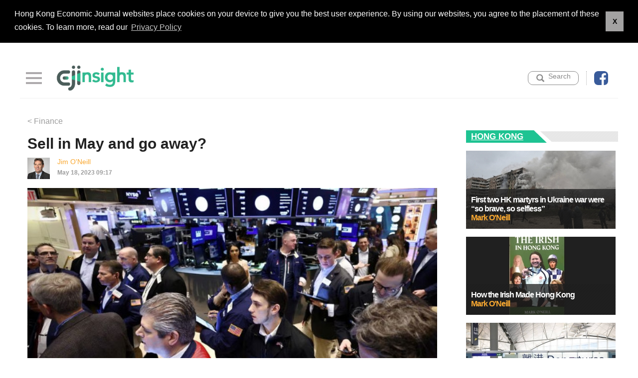

--- FILE ---
content_type: text/html; charset=UTF-8
request_url: https://www.ejinsight.com/eji/article/id/3459537/20230518-Sell-in-May-and-go-away?
body_size: 9355
content:
<!DOCTYPE html PUBLIC "-//W3C//DTD XHTML 1.0 Transitional//EN" "http://www.w3.org/TR/xhtml1/DTD/xhtml1-transitional.dtd">
<html xmlns="http://www.w3.org/1999/xhtml">
  <head>
  <meta http-equiv="Content-Type" content="text/html; charset=UTF-8" >
  <meta name="viewport" content="width=device-width, initial-scale=1.0">    
  <meta http-equiv="cache-control" content="no-cache" />
  <meta http-equiv="Pragma" content="no-cache" />
    <title>Sell in May and go away? EJINSIGHT - ejinsight.com </title>
  <link rel="canonical" href="https://www.ejinsight.com/eji/article/id/3459537/20230518-Sell-in-May-and-go-away?">

  <meta name="keywords" content="ejinsight 20230518-Sell-in-May-and-go-away? Hkej ejinsight.com">
<meta name="description" content="ejinsight 20230518-Sell-in-May-and-go-away? Hkej ejinsight.com">
<meta property="og:title" content="Sell in May and go away? EJINSIGHT - ejinsight.com ">
<meta property="og:type" content="article">
<meta property="og:url" content="//ejinsight.com/eji/article/id/3459537/20230518-Sell-in-May-and-go-away?">
<meta property="og:image" content="https://static.hkej.com/eji/images/2023/05/18/3459537_eca24612ce1899f5ec349bdde36c20a9.jpg">
<meta property="og:image:width" content="620">
<meta property="og:image:height" content="320">
<meta property="og:site_name" content="EJINSIGHT">
<meta property="fb:admins" content="writerprogram">
<meta property="fb:app_id" content="160465764053571">
<meta property="og:description" content="During my lengthy career in finance, I picked up several market heuristics that have generally proven more useful than not. Every January, for example, I remember the “five-day rule,” which holds">  <LINK REL="SHORTCUT ICON" HREF="/images/favicon.ico?20240813">    

  <!-- Material Design for Bootstrap CSS -->
  <link rel="stylesheet" href="/assets/bootstrap/bootstrap.css" />
  <link rel="stylesheet" href="/assets/sidemenu/drawer.css" />
  <!-- icheck Button -->
  <link href="/assets/icheck/green.css" rel="stylesheet" />
  <link href="/assets/icheck/skins/square/green.css" rel="stylesheet" />
  <!-- auto complete -->
  <link rel="stylesheet" href="//ajax.googleapis.com/ajax/libs/jqueryui/1.10.1/themes/base/minified/jquery-ui.min.css" type="text/css" />           
  <!-- Add fancyBox main CSS files -->      
  <link rel="stylesheet" type="text/css" href="/assets/fancybox3/jquery.fancybox.css" media="screen" />

  <!-- swiper slider -->      
  <link rel="stylesheet" type="text/css" href="/assets/swiper/slick-theme.css" />
      
  <!-- lightslider -->
  <link rel="stylesheet"  href="/assets/lightslider/lightslider.css"/>
      
  <link rel="stylesheet" href="/assets/innermenu/style.css" />
  <!-- Link Swiper's CSS -->
  <link rel="stylesheet" href="/assets/slider/swiper.css">

  <link rel="stylesheet" href="/assets/css/style.css?20200310a" />
  
  <!--new style2020 -->
  <link rel="stylesheet" href="/assets/v2/css/style2020.css?1769820142" />

<!--  JavaScript Force HTTPS/HTTP  -->
<script type="text/javascript">
if (location.protocol != 'https:')
    {
     location.href = 'https:' + window.location.href.substring(window.location.protocol.length);
    }
</script>
<!--  JavaScript Force HTTPS/HTTP  -->

  <script src="https://ajax.googleapis.com/ajax/libs/jquery/1.11.1/jquery.min.js"></script>
       
  <!-- Javascript -->
  <script src="/assets/js/smooth-scroll.js"></script>
  <script>
    smoothScroll.init();
  </script>
   
          
  <!-- Add fancyBox main JS files -->
  <script type="text/javascript" src="/assets/fancybox3/jquery.fancybox.js"></script>

  <!-- cookie consent --> 
  <link rel="stylesheet" type="text/css" href="https://static.hkej.com/hkej/css/cookieconsent.min.css?20200115a" />
  <script src="https://static.hkej.com/hkej/js/cookieconsent.min.js"></script>
  <script src="/assets/js/consent_setting.js?20200115c"></script>
  <!-- cookie consent -->
  <!-- Async AD   -->
  <script src="/assets/js/asyncad.js?20240812a"></script>
  <!-- Async AD  -->

  <!-- Google Tag Manager -->
  <script>(function(w,d,s,l,i){w[l]=w[l]||[];w[l].push({'gtm.start':
  new Date().getTime(),event:'gtm.js'});var f=d.getElementsByTagName(s)[0],
  j=d.createElement(s),dl=l!='dataLayer'?'&l='+l:'';j.async=true;j.src=
  'https://www.googletagmanager.com/gtm.js?id='+i+dl;f.parentNode.insertBefore(j,f);
  })(window,document,'script','dataLayer','GTM-MDCXM5H');</script>
  <!-- End Google Tag Manager -->

  </head>

  <body class="drawer drawer--left">
     <!-- Google Tag Manager (noscript) -->
   <noscript><iframe src="https://www.googletagmanager.com/ns.html?id=GTM-MDCXM5H"
  height="0" width="0" style="display:none;visibility:hidden"></iframe></noscript>
  <!-- End Google Tag Manager (noscript) -->
  <!-- Wrapper --> 
  <div id="top"></div>
    <div id="wrapper" >
  <script type='text/javascript'>
(function() {
var useSSL = 'https:' == document.location.protocol;
var src = (useSSL ? 'https:' : 'http:') +
'//www.googletagservices.com/tag/js/gpt.js';
document.write('<scr' + 'ipt src="' + src + '"></scr' + 'ipt>');
})();
</script>

<div class="w1200">
<div class="topbanner">
<div class="top_ad">
		<!-- /79812692/EJInsight_Others_TopBanner -->
		<div id='div-gpt-ad-31744734548-0'>
		<script>
		desktopviewad('/79812692/EJInsight_Others_TopBanner',[[728, 90], [970, 90], [970, 160], [970, 250]],'div-gpt-ad-31744734548-0');
		</script>
		</div>

		<!-- EJInsight_Others_TopBanner -->
		<!--<script type='text/javascript'>
				googletag.defineSlot('/79812692/EJInsight_Others_TopBanner', [[728, 90], [970, 90], [970, 160], [970, 250]], 'div-gpt-ad-2398855528202-0').addService(googletag.pubads()).setCollapseEmptyDiv(true,true);
				googletag.pubads().enableSingleRequest();
				googletag.enableServices();
		</script>
		<div id='div-gpt-ad-2398855528202-0' style='display:none;'>
		<script type='text/javascript'>
		googletag.display('div-gpt-ad-2398855528202-0');
		</script>
		</div>		
		-->
</div>
</div>
</div>		             <header>
           
                    <div class="menu">
                        
                       
                    <button type="button" class="drawer-toggle drawer-hamburger">
					  <span class="drawer-hamburger-icon"></span>
                    </button>
                    
                        
                    <div class="logo"><a href="/eji/index"><img src="/images/eji_logo_600.png" alt="" /></a></div>
                   
                    <div class="user">
                     
                        <div class="search_icon dropdown">
						
							<a href="#" class="" id="dropdownsearch" data-toggle="dropdown" aria-haspopup="true" aria-expanded="false"><span>Search</span></a>
						
							<div class="dropdown-menu dropdown-menu-right" aria-labelledby="dropdownsearch">

              
							<form action="//search.hkej.com/template/fulltextsearch/php/search.php?q=" id="menu_form" method="get" target="_blank" >							
							<input type="text" id="q" name="q" class="dropdowntext" placeholder="SEARCH" value="">
							</form>
						  

              </div>
							
						</div>                         
                        <div class="fb_icon"><a href="https://facebook.com/ejinsight/" target="blank"><img src="/images/fbicon.png" alt=""></a></div>
                      
                    </div>     
                    </div>    
                        <nav class="drawer-nav" >
                         
                    
                          <ul class="drawer-menu sidemenu">
                              <li><button type="button" class="drawer-toggle drawer-hamburger closebtn">
                          <span class="drawer-hamburger-icon close"></span>
                        </button></li>
                            <li><a class="home" href="/eji/index">HOME</a></li>
                                                        		 <li><a href="/eji/category/living">LIFESTYLE</a></li>
                                                        		 <li><a href="/eji/category/business">BUSINESS</a></li>
                                                        		 <li><a href="/eji/category/startups">STARTUPS</a></li>
                                                        		 <li><a href="/eji/category/hongkong">HONG KONG</a></li>
                                                        		 <li><a href="/eji/category/world">WORLD</a></li>
                                                        		 <li><a href="/eji/category/features">FEATURES</a></li>
                            							<!--<li><a class="cm" href="/eji/feedback">Feedback</a></li>-->
                            <li><div class="social_media_icon">EJInsight Facebook：
                              <span class="fb"><a href="https://www.facebook.com/ejinsight/" target="_blank"><img src="/images/social_media01.png" alt="" /></a></span>
                              <!-- <span class="yu"><a href="#" target="_blank"><img src="/images_v2/social_media02.png" alt="" /></a></span>--> 
                             </div></li>
                            <li class="backej"><a href="http://www.hkej.com/">www.hkej.com</a></li>
                             
                        </ul>
                                                 
                        </nav>
                    	                              
         
           </header>
           <!-- header end -->  

  
<section id="content" class="innerpage" >
<!-- column_left start --> 
<div class="column_left" >


    <div class="list_box">

    <!--<div class="btn_set"><a href="javascript:history.back()"> &lt; Back</a></div>-->
	<div class="btn_set"><a href="/eji/category/business"> &lt; Finance</a></div>

    <div class="content_text">
	<h1>Sell in May and go away?</h1>
	<div class="date">
	
    <span class="post-page-date">
			<div class="bypostauthorimage"><img src="https://static.hkej.com/eji/author/8490/author_8490.jpg" class="avatar avatar-96 photo avatar-default" height="96" width="96"></div>
     
    <div class="bypostauthor-container"> 
   		
    	<span class="bypostauthor"><a href="/eji/author/id/8490" title="Jim O&#039;Neill" rel="author">Jim O&#039;Neill</a></span>
     	
    <span class="doctor">May 18, 2023 09:17</span>
	</div>
    </span>


	</div>

							<!-- sharethis plugin-->
							<script type='text/javascript' src='https://platform-api.sharethis.com/js/sharethis.js#property=64755bbd7cccdc001910bbfb&product=inline-share-buttons' async='async'></script>
							<!-- sharethis buttons -->
							<div class="sharethis-inline-share-buttons"></div>
            
									<div class="pic pictop"><img src="https://static.hkej.com/eji/images/2023/05/18/3459537_eca24612ce1899f5ec349bdde36c20a9.jpg" alt="Photo: Reuters" title="Photo: Reuters" />
								</div>
						<p>During my lengthy career in finance, I picked up several market heuristics that have generally proven more useful than not. Every January, for example, I remember the “five-day rule,” which holds that if the S&amp;P 500’s accumulated performance is positive over the first five days of the new year, there is around an 80% probability that the overall market will end the year higher than where it started. So far, this analytical trick has worked pretty well, despite all of the world’s uncertainties.</p>
<p>With springtime comes a second rule of thumb: “Sell in May and go away” (and, for us Brits, “come back on St. Leger Day” – September 15). Though less statistically precise, this one has also often proven useful. If you are an investor – especially one who has had a good first four months of 2023 – you might want to bank your gains and sit on the sidelines until the fall, because there is a decent chance that markets will have declined in the intervening months.</p>
<p>Of course, there is no objective reason why either of these rules holds true. After all, equity markets historically tend to rally more than they fall, and they also generally outperform other financial markets – not to mention cash or fixed income – over time. Obviously, one should never let a rule of thumb override the fundamentals. Yet there are times when the fundamentals can become quite hazy, and there is good reason to think that we are in such a period right now.</p>
<p>Consider the latest round of monthly purchasing managers’ indices in globally important countries. Not only do they show continuing weakness in manufacturing; they also indicate that the global economy may technically be experiencing a manufacturing recession. At the same time, services indices remain strong and are even accelerating in some cases.</p>
<p>While some services-reliant economies (such as the United Kingdom) can cope relatively well with manufacturing weakness, it is very unlikely that these two indices would move in opposite directions for long. Service industries either will ultimately stimulate other forms of activity, or they will be dragged down by their own dependencies on other industries.</p>
<p>As usual, China offers an important window onto the global economy. Following the end of its zero-COVID policy late last year, the Chinese economy had a strong start to 2023, and forthcoming data will almost certainly show a robust year-on-year acceleration for many components of output and demand in April. But there are signs that the recovery’s momentum may be waning, and that various structural challenges are holding back activity. Moreover, inflation has not merely subsided, but has fallen so far as to raise concerns about deflation. Nor is China alone. Other important Asian economies, such as Japan, are also experiencing tame inflation, in stark contrast to the surging price levels seen in Western economies over the past year and a half.</p>
<p>Looking beyond Asia, I have been confounded by the inflation indicators that I tend to rely on most. For example, recent producer-price indices in the United States, along with some components of consumer prices, have shown clear signs of deceleration; and, as I have mentioned before, many global commodity prices are now much lower than they were a year ago. Sooner or later, these developments should feed into many producer and consumer prices. But the latest “core” inflation figures (excluding volatile food and energy prices) in the US, the UK, and the European Union have complicated the picture by revealing continuing strength in price pressures. And the University of Michigan’s closely watched five-year inflation expectations survey recently showed a notable rise to 3.2%, after having fallen to 2.9% in recent months.</p>
<p>Central bankers doubtless remain troubled by the situation. One hopes the most recent figures are just a one-off exception. But if they are not, the Federal Reserve Board will confront a very problematic situation.</p>
<p>The interest-rate outlook remains the elephant in the room. Right now, markets seem pretty convinced that most central banks are either “done” raising rates or close to it, and some are even anticipating rate cuts before the end of the year. That could well happen; but first, the inflation data would need to improve quite a bit. On the other hand, if current market expectations are forced to change, new rallies in equity markets will be harder to sustain, barring a significant acceleration in earnings.</p>
<p>Where does that leave us before the summer? On balance, I suspect that the inflation picture will continue to improve gradually. But if the Michigan survey’s findings about inflation expectations aren’t reversed, equity investors will have good reason to worry.</p>
<p>Copyright: Project Syndicate<br />-- Contact us at <a href="/cdn-cgi/l/email-protection" class="__cf_email__" data-cfemail="22474c454e4b514a624a4947480c414d4f">[email&#160;protected]</a></p>
<p> </p>
		<div id="author-info">
				<div id="author-image">
				<img src="https://static.hkej.com/eji/author/8490/author_8490.jpg" class="avatar avatar-96 photo avatar-default" height="96" width="96">
				</div><!--author-image-->
				<div id="author-desc">
					<h3>
						<a href="/eji/author/id/8490" title="Posts by Jim O&#039;Neill" rel="author">Jim O&#039;Neill</a>
                    </h3>
					<div class="description-author">
						Jim O’Neill, a former chairman of Goldman Sachs Asset Management and a former UK Treasury Minister, is Chair of Chatham House.	</div>
                    
                    <!--description-author-->
					<ul class="author-social">
				</div><!--author-desc-->
		</div>
		</div> <!-- end content-text -->
	</div>
	<!-- box list_box end -->
</div>
<!-- column_left end --> 
<div class="lrec_ad mobile_display">

					<div id='div-gpt-ad-1398855689142-0'>
					<script data-cfasync="false" src="/cdn-cgi/scripts/5c5dd728/cloudflare-static/email-decode.min.js"></script><script>
					mobileviewad('/79812692/EJInsight_OthersMobile_LargeRectangle', [300, 250], 'div-gpt-ad-1398855689142-0');
					</script>
					</div>

</div>	
<!-- column_right start --> 
<div class="column_right" >
<div class="right_col">

<div class="rightad lrec_ad">
		<!-- EJInsight_Others_LargeRectangle -->
		<div id='div-gpt-ad-1398855582247-0'>
		<script>
		desktopviewad('/79812692/EJInsight_Others_LargeRectangle',[[300, 250]], 'div-gpt-ad-1398855582247-0');
		</script>
		</div>

</div>
	
<div class="rightad lrec_ad">
		<!-- EJInsight_Others_LargeRectangle2 -->
		<div id='div-gpt-ad-1398855582222-0'>
		<script>
    	$(document).ready(function() {
      		if (!isMobileDevice())  {desktopviewad('/79812692/EJInsight_Others_LargeRectangle2',[[300, 250], [300, 600]], 'div-gpt-ad-1398855582222-0');}
    	});
		</script>
		</div>
</div>
  
  <div class="featured-category">
 <h3><span class="line-title"></span><span class="widget-title"><div class="image-featured-category-title"><a href="/eji/category/hongkong">Hong Kong</a></div></span></h3>
                                
	<ul class="mosaic" id="mosaic">
		<li>
			<div class="mosaic-posts-image">
							<a href="/eji/article/id/4305702/260127-First-two-HK-martyrs-in-Ukraine-war-were- “so-brave-,-so-selfless”" title="260127-First-two-HK-martyrs-in-Ukraine-war-were- “so-brave-,-so-selfless”">
				<img width="338" height="172" src="https://static.hkej.com/eji/images/2026/01/27/4305702_f7609edf3ed77d29d845f306aa6859de_300.jpg" class="attachment-medium-thumb wp-post-image" alt="260127-First-two-HK-martyrs-in-Ukraine-war-were- “so-brave-,-so-selfless”">				</a>
								<div class="mosaic-text">
					<div class="mosaic-title">
						<h2>
						<a href="/eji/article/id/4305702/260127-First-two-HK-martyrs-in-Ukraine-war-were- “so-brave-,-so-selfless”" class="big-featured-posts-title">First two HK martyrs in Ukraine war were “so brave, so selfless”						 <a href="/eji/author/id/206"><span> Mark O&#039;Neill </span>	</a>
						</a>
						</h2>
                        <div class="mosaic-excerpt">
							On a cold Sunday afternoon, January 11, in west London, a large crowd of British, Ukrainian and Hong Kong people gathered to say goodbye to the first Hong Kong martyrs of the Ukrainian war.
“I pay my </div>
					</div><!--mosaic-title-->
				</div><!--mosaic-text-->
			</div><!--mosaic-posts-image-->
		</li>

	</ul>
                               
	<ul class="mosaic" id="mosaic">
		<li>
			<div class="mosaic-posts-image">
							<a href="/eji/article/id/4300939/260120-How-the-Irish-Made-Hong-Kong" title="260120-How-the-Irish-Made-Hong-Kong">
				<img width="338" height="172" src="https://static.hkej.com/eji/images/2026/01/20/4300939_369aad481ca88bd0d0ae66ca9093c747_300.jpg" class="attachment-medium-thumb wp-post-image" alt="260120-How-the-Irish-Made-Hong-Kong">				</a>
								<div class="mosaic-text">
					<div class="mosaic-title">
						<h2>
						<a href="/eji/article/id/4300939/260120-How-the-Irish-Made-Hong-Kong" class="big-featured-posts-title">How the Irish Made Hong Kong						 <a href="/eji/author/id/206"><span> Mark O&#039;Neill </span>	</a>
						</a>
						</h2>
                        <div class="mosaic-excerpt">
							They provided nine of Hong Kong’s 28 governors, cured the city of tuberculosis, built and managed schools that have transformed the lives of tens of thousands of its people and won four Olympic</div>
					</div><!--mosaic-title-->
				</div><!--mosaic-text-->
			</div><!--mosaic-posts-image-->
		</li>

	</ul>
                               
	<ul class="mosaic" id="mosaic">
		<li>
			<div class="mosaic-posts-image">
							<a href="/eji/article/id/4258853/251128-HK-people-in-UK-fear-new-immigration-rules" title="251128-HK-people-in-UK-fear-new-immigration-rules">
				<img width="338" height="172" src="https://static.hkej.com/eji/images/2025/11/28/4258853_77ece873cea633acad028926a8b116f1_300.jpg" class="attachment-medium-thumb wp-post-image" alt="251128-HK-people-in-UK-fear-new-immigration-rules">				</a>
								<div class="mosaic-text">
					<div class="mosaic-title">
						<h2>
						<a href="/eji/article/id/4258853/251128-HK-people-in-UK-fear-new-immigration-rules" class="big-featured-posts-title">HK people in UK fear new immigration rules						 <a href="/eji/author/id/206"><span> Mark O&#039;Neill </span>	</a>
						</a>
						</h2>
                        <div class="mosaic-excerpt">
							Hong Kong migrants to Britain have launched a nationwide lobbying campaign to protect their future after the government published proposals to narrow their path to citizenship.
Since 2021, 160,000</div>
					</div><!--mosaic-title-->
				</div><!--mosaic-text-->
			</div><!--mosaic-posts-image-->
		</li>

	</ul>
                               
	<ul class="mosaic" id="mosaic">
		<li>
			<div class="mosaic-posts-image">
							<a href="/eji/article/id/4242052/251106-Does-Age-Matter-in-Politics?" title="251106-Does-Age-Matter-in-Politics?">
				<img width="338" height="172" src="https://static.hkej.com/eji/images/2025/11/06/4242052_c5b5a73858fe42de449d15172199e5d7_300.jpg" class="attachment-medium-thumb wp-post-image" alt="251106-Does-Age-Matter-in-Politics?">				</a>
								<div class="mosaic-text">
					<div class="mosaic-title">
						<h2>
						<a href="/eji/article/id/4242052/251106-Does-Age-Matter-in-Politics?" class="big-featured-posts-title">Does Age Matter in Politics?						 <a href="/eji/author/id/7463"><span> Michael Chugani </span>	</a>
						</a>
						</h2>
                        <div class="mosaic-excerpt">
							Getting old can be depressing. Some people try to hide it with plastic surgery or cosmetics. Others accept that old age is a fact of life. It is true that some age faster than others, either</div>
					</div><!--mosaic-title-->
				</div><!--mosaic-text-->
			</div><!--mosaic-posts-image-->
		</li>

	</ul>
                               
	<ul class="mosaic" id="mosaic">
		<li>
			<div class="mosaic-posts-image">
							<a href="/eji/article/id/4221248/251013-Should-HK-limit-overtourism?" title="251013-Should-HK-limit-overtourism?">
				<img width="338" height="172" src="https://static.hkej.com/eji/images/2025/10/13/4221248_a0c0026c0f825f96629d613e9816d9ef_300.jpg" class="attachment-medium-thumb wp-post-image" alt="251013-Should-HK-limit-overtourism?">				</a>
								<div class="mosaic-text">
					<div class="mosaic-title">
						<h2>
						<a href="/eji/article/id/4221248/251013-Should-HK-limit-overtourism?" class="big-featured-posts-title">Should HK limit overtourism?						 <a href="/eji/author/id/7463"><span> Michael Chugani </span>	</a>
						</a>
						</h2>
                        <div class="mosaic-excerpt">
							Driving south from Seattle in the US west coast state of Washington to the neighboring state of Oregon offers a spectacular view of the Pacific Ocean. My family and I did that most summers when I</div>
					</div><!--mosaic-title-->
				</div><!--mosaic-text-->
			</div><!--mosaic-posts-image-->
		</li>

	</ul>

</div>
                            <div class="item_list">
                            <h3>
                                <span class="line-title"></span>
                                <span class="widget-title">Most Popular 24 Hrs</span>
							</h3>
                             <ul>
                                                         </ul>
                            </div>

</div>
</div>
              
</section>
<!-- section end -->
<!-- /79812692/HKEJ_EJInsight_ArticlePage_InRead -->
<div id='div-gpt-ad-1479691260767-0'>
		<script>
		desktopviewad('/79812692/HKEJ_EJInsight_ArticlePage_InRead',[[6, 6]], 'div-gpt-ad-1479691260767-0');
		</script>
</div>



<script type="text/javascript">

  var ejValue={};
  
  ejValue['currentGMT']="2026-01-31T00:42:22+00:00";     
  ejValue['locationIp']="18.222.13.15";
    ejValue['locationCountry']="US"; 
     
  ejValue['categoryId']="1002";      
  ejValue['categoryName']="EJINSIGHT";  

  ejValue['firstSectionId']="2160";    
  ejValue['firstSectionName']="Finance"; 
  
  ejValue['sectionIdArray']="2160,26639";
 
  ejValue['articleCmsId']="3459537";  
  ejValue['authorName']="Jim O&#039;Neill";      
  ejValue['articleCatId']=""; 
  ejValue['articleCatName']=""; 
  ejValue['articleTitile']="Sell in May and go away?";
  ejValue['articleSubTitle']="";  
  ejValue['columnName']=""; 
  ejValue['keywords']="";      
  ejValue['publishDateTime']="2023-05-18 09:17:00";
  ejValue['dnews_id']="";      
  ejValue['stockNumbers']="";   
  ejValue['newspaperPageNumber']="";
  ejValue['isFullArticle']="Y";
  ejValue['isTimeOpen']="N";			
  ejValue['isFreeOpen']="N";			
  
  
  ejValue['isMobilePage']="N";  	
  ejValue['typeOfPage']="Article";		
  ejValue['num']="";  
  ejValue['Forumname']=""; 

(function() {
		  var eja = document.createElement('script'); eja.type = 'text/javascript'; eja.async = true;
		  eja.src = ('https:' == document.location.protocol ? 'https://static' : 'http://static') + '.hkej.com/hkej/js/ejcounter.js?v='+Math.random();
		  var x = document.getElementsByTagName('script')[0]; x.parentNode.insertBefore(eja, x);
})();


</script>

  </div>
  <!-- Wrapper-end -->
  <!-- footer --> 
 <footer id="footer">
	<span class="footer-line"></span>
	<div id="footer-widgets">
			</div><!--footer-widgets-->
</footer>        
  <div class="footer">
  <div id="go-top" ><a title="Back to Top" data-scroll href="#top">&#9650;</a>
  </div>
        
                  
  <div class="info">

                  
  <div class="footerlist">
  <a href="/eji/aboutus">About us</a>
  |
  <a href="/eji/contactus">Contact us</a>
  |  
  <a href="//www.hkej.com/ad/html/eji_rate.html" target="_blank">Advertise</a>
  |
  <a href="//www2.hkej.com/info/disclaimer" target="_blank">Disclaimer</a>
  |
  <a href="//www2.hkej.com/info/privacy" target="_blank">Privacy</a>
  |
  <a href="//www.hkej.com/" target="_blank">HKEJ</a>         
  </div>

  <div class="disclaimer"> 
  Copyright © 2026 Hong Kong Economic Journal Company Limited. All rights reserved.</p>
  </div>
             
  </div>
  <!-- footer end --> 

  
  <!-- iScroll -->
  <script src="//cdnjs.cloudflare.com/ajax/libs/iScroll/5.2.0/iscroll.js"></script>
  <!-- bootstrap -->
  <script src="//cdnjs.cloudflare.com/ajax/libs/twitter-bootstrap/3.3.7/js/bootstrap.js"></script>
  <!-- drawer.js -->
  <script src="/assets/sidemenu/drawer.min.js?20200103b" charset="utf-8"></script>
  <script> 
  jQuery(function($){  
      $(document).ready(function() {
        $('.drawer').drawer();
      });
  });    
  </script>

  <!-- Go to www.addthis.com/dashboard to customize your tools --> <script type="text/javascript" src="//s7.addthis.com/js/300/addthis_widget.js#pubid=ra-5dc3c2d35b76b96d"></script>

  <!-- Swiper list -->
  <script src="/assets/swiper/slick.js" type="text/javascript" ></script>

  <script src="/assets/js/jquery.js" ></script>    

  <!-- Google Analytics Asynchronous Tracking -->
  <script type="text/javascript">
  var _gaq = _gaq || [];
  _gaq.push(['_setAccount', 'UA-4710049-1']);
  //_gaq.push(['_setDomainName', 'hkej.com']);
  //_gaq.push(['_addIgnoredRef', 'hkej.com']);
  _gaq.push(['_trackPageview']);
  _gaq.push(['_trackEvent', 'EJINSIGHT', 'Article Full', 'EJI:Article|DT:2023-05-18|TID:3459537|AN:Jim O&amp;#039;Neill|CN:|TTL:Sell in May and go away?']);
  (function() {
      var ga = document.createElement('script'); ga.type = 'text/javascript'; ga.async = true;
      ga.src = ('https:' == document.location.protocol ? 'https://ssl' : 'http://www') + '.google-analytics.com/ga.js';
      var s = document.getElementsByTagName('script')[0]; s.parentNode.insertBefore(ga, s);
    })();

  </script> 
  <!-- Begin comScore Tag -->
  <script>
      document.write(unescape("%3Cscript src='" + (document.location.protocol == "https:" ? "https://sb" : "http://b") + ".scorecardresearch.com/beacon.js' %3E%3C/script%3E"));
  </script>

  <script>
    COMSCORE.beacon({
      c1:2,
      c2:7634239,
      c3:"",
      c4:"",
      c5:"",
      c6:"",
      c15:""
    });
  </script>
  <noscript>
    <img src="//b.scorecardresearch.com/p?c1=2&c2=7634239&c3=&c4=&c5=&c6=&c15=&cj=1" />
  </noscript>
  <!-- End comScore Tag -->

  <!--<script type="text/javascript">
  $("body").children().each(function () {
      $('img').prop('src', function () { return this.src.replace('https://static.hkej.com/','https://static.hkej.net/'); });
      $('img').prop('src', function () { return this.src.replace('http://static.hkej.com/','http://static.hkej.net/'); });
    //$(this).html( $(this).html().replace(/static.hkej.com/g,"static.hkej.net") );
  });
  </script>-->

  <!-- Swiper JS -->
  <script src="/assets/slider/swiper.min.js"  type="text/javascript"></script>
  <script type="text/javascript">                
  var swiper = new Swiper('.swiper-container', {
     autoplay: {
          delay: 5500,
          disableOnInteraction: false,
        },
        pagination: {
          el: '.swiper-pagination',
          clickable: true,
        },
        navigation: {
          nextEl: '.swiper-button-next',
          prevEl: '.swiper-button-prev',
        },
      });
    
                
  </script>



<script type="text/javascript">

    var session_json = {
        ej_type: 'gated',
        ej_category: 'EJINSIGHT',
        ej_article_type: 'Article',
        ej_publish_date: '2023-05-18',
        ej_article_id: '3459537',
        ej_dnews_section: '',
        ej_paper_pg_section: 'Finance',
        ej_paper_art_section: '',
        ej_author: 'Jim O&amp;#039;Neill',
        ej_column: '',
        ej_title: 'Sell in May and go away?',
        ej_member_type: 'NoLogin',
        ej_mid: '0',
        ej_url: window.location.href,
        ej_host: window.location.protocol + "//" + window.location.host
  };
</script>
</body>
</html>


--- FILE ---
content_type: text/html; charset=utf-8
request_url: https://www.google.com/recaptcha/api2/aframe
body_size: 184
content:
<!DOCTYPE HTML><html><head><meta http-equiv="content-type" content="text/html; charset=UTF-8"></head><body><script nonce="Ze8q1KqD-X5u-VNlP1R2RA">/** Anti-fraud and anti-abuse applications only. See google.com/recaptcha */ try{var clients={'sodar':'https://pagead2.googlesyndication.com/pagead/sodar?'};window.addEventListener("message",function(a){try{if(a.source===window.parent){var b=JSON.parse(a.data);var c=clients[b['id']];if(c){var d=document.createElement('img');d.src=c+b['params']+'&rc='+(localStorage.getItem("rc::a")?sessionStorage.getItem("rc::b"):"");window.document.body.appendChild(d);sessionStorage.setItem("rc::e",parseInt(sessionStorage.getItem("rc::e")||0)+1);localStorage.setItem("rc::h",'1769820148528');}}}catch(b){}});window.parent.postMessage("_grecaptcha_ready", "*");}catch(b){}</script></body></html>

--- FILE ---
content_type: text/css
request_url: https://www.ejinsight.com/assets/css/style.css?20200310a
body_size: 17099
content:

/* Reset */

html, body, div, span, applet, object, iframe, h1, h2, h3, h4, h5, h6, p, blockquote, pre, a, abbr, acronym, address, big, cite, code, del, dfn, em, img, ins, kbd, q, s, samp, small, strike, strong, sub, sup, tt, var, b, u, i, center, dl, dt, dd, ol, ul, li, fieldset, form, label, legend, table, caption, tbody, tfoot, thead, tr, th, td, article, aside, canvas, details, embed, figure, figcaption, footer, header, hgroup, menu, nav, output, ruby, section, summary, time, mark, audio, video {
		margin: 0;
		padding: 0;
		border: 0;
		font-size: 100%;
		font: inherit;
		vertical-align: baseline;
	}

	article, aside, details, figcaption, figure, footer, header, hgroup, menu, nav, section {
		display: block;
	}

	body {
		line-height: 1;
	}

	ol, ul {
		list-style: none;
	}

	blockquote, q {
		quotes: none;
	}

	blockquote:before, blockquote:after, q:before, q:after {
		content: '';
		content: none;
	}

	table {
		border-collapse: collapse;
		border-spacing: 0;
	}

	body {
		-webkit-text-size-adjust: none;
	}

/* Reset-end */


	

/* Basic */

	@-ms-viewport {
		width: device-width;
	}

	body {
		-ms-overflow-style: scrollbar;
	}

	@media screen and (max-width: 480px) {

		html, body {
			min-width: 320px;
		}

	}
/* Basic */
	



*, *::after, *::before {
  box-sizing:border-box;
}	




body {
	font-size:15px;
	font-family:arial,STHeiti,sans-serif,Microsoft JhengHei,Heiti TC;  
	color:#333; line-height:1.5em;
	background-color:#ffffff;font-size: 16px; 
    height: 100%;
    width: 100%; margin: auto;
    position: relative;
    
}
h1 {
	font-size:2.3em;
    margin:0.5em 0 0.3em  0;
    line-height:1.4em;
    color: #000;
    padding:5px 10px; text-align:center ;
    width: 100%; letter-spacing: 2px; box-sizing: border-box; clear: both;
}



h2 {
	font-size:1.8em;
	padding:0.5em  0;
    line-height:1em; font-weight: bold; color:#17ad66; letter-spacing: 2px;
}


h3 {
	font-size:1.4em;
    line-height:1.3em; color: #000; font-weight: bold;
}

h4 {
	font-size:1.4em;
    line-height:1.4em; color: #000; font-weight: bold;padding:0.3em 0 0.3em 0;
}

h5 {
	font-size:1.3em;
    line-height:1.3em; color: #000; font-weight:normal;padding:0.3em 0 0.3em 0;
}



p {
	font-size:1.2em;
    line-height:1.6em;
	padding:0.5em 0 0.5em 0; 
    color:  #333;
}

a { color:#2bb78c; text-decoration: none; display: inline}
a:focus, a:hover { color:#17ad66;text-decoration: none}


table{ width: 100%; margin: 15px auto; box-sizing: border-box}
table th, table td{ box-sizing: border-box}


sup {
    color: #000000;
    vertical-align: text-bottom;
    font-size: smaller; 
	margin:0 3px; 
	line-height:1.1em}


input, textarea, select {
-webkit-appearance: none;
-moz-appearance: none;
appearance: none;
-webkit-border-radius: 0;    
border-radius: 0; 
}

img { width: auto}



#wrapper { width: 100%; margin:auto; position: relative; box-sizing:border-box; background-color: #fff; max-width: 1200px; overflow: hidden;}
 
.desktop_display{display: block;}
.mobile_display{ display: none}
.clear { clear: both}

#wrapper_home #wrapper {max-width:none;} 
#wrapper_home .w1200 {max-width:1200px;  width: 100%; margin:auto; padding: 10px !important; position: relative; overflow: hidden; padding-top: 0} 

#wrapper header{width: 100%; margin:auto; height:85px;  z-index: 999;  padding-top: 1px}

#wrapper_home  header{max-width:1200px; margin:auto; padding: 10px !important;}



#wrapper header .menu{ position:relative; width: 100%;  background: #fff; z-index: 2;
 padding:15px 0 10px 0; height: 85px;    
-webkit-transition: all 0.3s;
transition: all 0.3s;
-moz-box-shadow: 0 1px 1px rgba(0, 0, 0, 0.05);
-webkit-box-shadow: 0 1px 1px rgba(0, 0, 0, 0.05);
 box-shadow: 0 1px 1px rgba(0, 0, 0, 0.05);
 }


#wrapper header .sticky2 {
  top: 0px;
  display: block;
-moz-box-shadow: 0 2px 2px rgba(0, 0, 0, 0.1);
-webkit-box-shadow: 0 2px 2px rgba(0, 0, 0, 0.1);
 box-shadow: 0 2px 2px rgba(0, 0, 0, 0.1); 
 padding:10px 0 ; 
height: 65px;   position:fixed;
    
} 



#wrapper header .is_stuck {  top: 0px;
  display: block;
-moz-box-shadow: 0 2px 2px rgba(0, 0, 0, 0.1);
-webkit-box-shadow: 0 2px 2px rgba(0, 0, 0, 0.1);
 box-shadow: 0 2px 2px rgba(0, 0, 0, 0.1); 
 padding:10px 0 ; 
height: 60px;   position:fixed;}


#wrapper header .menu.is_stuck .drawer-hamburger { padding-top: 8px}
#wrapper header .menu.is_stuck .user{padding-top: 5px}
#wrapper header .menu.is_stuck .logo img{    width: 110px;}


#wrapper header .menu .drawer-hamburger { position:relative; float: left;padding-top: 18px;}
#wrapper header .logo{ padding-left: 15px; float: left; }
#wrapper header .logo img { width: auto;}
#wrapper header .user { float: right; padding-right: 20px; font-size: 0.9em; padding-top: 16px;}

#wrapper header .user a {height: 28px;  display: inline-block; box-sizing: border-box; margin: auto;border-radius: 10px; text-align: center; color: #888}
#wrapper header .user a:hover{color: #17ad66}
#wrapper header .user .login a {border: 1px solid #888;background:  url("../../images/icon_acc3.png") 16px 50% no-repeat ; background-size: 18px auto; padding:1px 15px 0 40px; }
#wrapper header .user .login a:hover{border: 1px solid #2bb78c;background:  url("../../images/icon_acc4.png") 16px 50% no-repeat ; background-size: 18px auto; padding:1px 15px 0 40px;color: #2bb78c}

#wrapper header .user .login a.logout{border: 1px solid #2bb78c;background:  url("../../images/icon_acc4.png") 16px 50% no-repeat ; background-size: 18px auto; padding:1px 15px 0 40px;color: #2bb78c}



#wrapper header .user .search_icon a {border: 1px solid #888;background:  url("../../images/icon_search3.png") 16px 50% no-repeat ; background-size: 18px auto; padding:1px 15px 0 40px;}
#wrapper header .user .search_icon a:hover {border: 1px solid #2bb78c;background:  url("../../images/icon_search4.png") 16px 50% no-repeat ; background-size: 18px auto; padding:1px 15px 0 40px;color: #2bb78c}

#wrapper header .user .subscribe_icon {border-left: 1px dotted #aaa; padding-left: 15px}
#wrapper header .user .subscribe_icon a{  width: 110px;background:  url("../../images/subscribe_icon.png") no-repeat scroll 50% 50%; background-color:#2bb78c; background-size: 100px ;}
#wrapper header .user .subscribe_icon a:hover{background-color:#088a10;}

#wrapper header .user .username,
#wrapper header .user .subscribe_icon,
#wrapper header .user .login,
#wrapper header .user .search_icon
{ float: left; margin-left: 15px}

#wrapper #search{ padding-top: 15px;}

.open > .dropdown-menu {
  display: block; background-color: #f8f8f8;
min-width: 22rem;
border-radius: 5px;
	margin-top: 5px;
	-webkit-box-shadow: 0px 0px 5px 2px rgba(0, 33, 155, 0.12);
-moz-box-shadow: 0px 0px 5px 2px rgba(0, 33, 155, 0.12);
box-shadow: 0px 0px 5px 2px rgba(0, 33, 155, 0.12); 
	

}

#wrapper header .user .fb_icon { float: left;border-left: 1px dotted #aaa;
    padding-left: 15px; margin-left: 15px; height: 28px}
#wrapper header .user .fb_icon img{ width: 28px}


#wrapper .dropdown-menu {padding: 10px;}
#wrapper .dropdown-menu input.dropdowntext{color: rgba(0, 0, 0, 0.84);
    padding: 8px; width: 100%;
    border-width: 1px;
    border-style: solid;
    border-color: rgba(0, 0, 0, 0.08);
    border-image: initial;
    border-radius: 4px;}
#wrapper .dropdown-menu h4{ font-size: 1.2em;  padding-top: 20px; }

#wrapper .dropdown-menu .tags li{ display:  inline-flex; font-size: 15px; padding: 0}
#wrapper .dropdown-menu .tags li a,
#wrapper .dropdown-menu .tags li a:hover{ 
padding: 5px 8px; height: auto;
display: inline-block;
border: 1px solid #2bb78c; color: #2bb78c;
margin: 5px; border-radius: 0;
box-sizing: border-box;
 background:none 
}


#wrapper .dropdown-menu .tags li a:hover{color: #000;}




#wrapper header .user .username a { padding-top: 3px; color: #2bb78c}


.drawer-open #wrapper header .menu .drawer-hamburger { z-index:0; }


.fancy_box { max-width:500px; width: 100%; overflow: hidden; box-sizing: border-box; text-align: center;}
.fancy_box .logo { padding: 15px 0; text-align: center}
.fancy_box input { font-size: 1.1em; color: #444; width: 100%; border: 1px solid #999; padding:5px 10px; box-sizing: border-box; margin:5px 0} 
.fancy_box input[type=submit]{ background-color: #17ad66; color: #fff;font-size: 1.3em; cursor: pointer; border: 1px solid #17ad66;}

.fancy_box #userloginBtn { margin: auto; width: 50%}
.fancy_box #userloginBtn input.btn{background-color: #17ad66; color: #fff;font-size: 1.3em; cursor: pointer; border: 1px solid #17ad66; border-radius:4px }

.fancy_box input[type="password"]
{
  -webkit-text-security: disc;
}

.fancy_box #submitBtn input.btn{background-color: #17ad66; color: #fff;font-size: 1.3em; cursor: pointer; border: 1px solid #17ad66; }



.fancy_box p { text-align: right; font-size: 0.9em; margin-top: 10px; color: #555}
.fancy_box p a{ margin-left: 20px;}

.fancy_box h3{ text-align: center; padding-top: 10px; padding-bottom:20px}

.fancy_box .or { position: relative; clear: both; text-align: center;z-index: 1; margin: 15px 0; color: #888}
.fancy_box .or::after{
    background-color: #e6e6e6;
    content: "";
    height: 1px;
    left: 0;
    position: absolute;
    top: 50%;
    width: 100%;}

.fancy_box .or span{ background-color: #fff;
    font-style: italic;
    padding: 0 1em;
    position: relative;
    z-index: 1;}

.fancy_box .social_network_login{ position: relative; overflow: hidden;}
.fancy_box .social_network_login button { width:48%; border-radius: 4px;cursor: pointer;
    color: #fff;
    display: block;
    float: left; text-align: center; border: 0; font-size: 1.1em;padding:8px 10px; box-sizing: border-box;}
.fancy_box .social_network_login button.google{background-color: #db402c; }
.fancy_box .social_network_login button.fb{background-color:#3b5998; float: right;}

.fancy_box .social_network_login button.google:hover{background-color: #b5301f; }
.fancy_box .social_network_login button.fb:hover{background-color: #2d4373; }


.fancy_box {
  /* Custom styling */
  border-radius: 4px;

  /* Custom transition - slide from top*/
  transform: translateY(-50px);
  transition: all .33s;
    overflow-y: auto;
}

.fancybox-slide--current .fancy_box {
  transform: translateY(0);
}


.fancy_box640{ max-width: 640px;}



#hidden-subscribe { max-width: 700px; overflow: hidden}
#hidden-subscribe .qu { padding: 25px 0}
#hidden-subscribe .qu h4{ font-size: 1.1em; padding-top: 20px; }
#hidden-subscribe .qu label{ margin-right: 10px;}
#hidden-subscribe .qu ul{padding-bottom: 5px}
#hidden-subscribe .qu li{ display: inline; font-size: 0.9em; }

#hidden-subscribe .qu .info { color: #007148}

#hidden-subscribe div{ font-size: 1.1em; color: #222}


#hidden-subscribe h5 { text-align: center;color: #007148}
#hidden-subscribe img.subpic { width:100% !important}

#hidden-subscribe img{ width:100%}
#hidden-subscribe .logo img{ width:auto}


#hidden-subscribe .qu ul.interest_list{ margin-bottom: 10px; overflow: hidden}
#hidden-subscribe .interest_list li{
	width: 25%;
    padding: 5px;
    text-align: center;
    vertical-align: middle;
    box-sizing: border-box;
    float: left	
}


#hidden-subscribe .interest_list li .text_btn {
width: 100%;
    box-sizing: border-box;
    color: #000;
    -webkit-transition: all 0.2s ease;
    transition: all 0.2s ease; font-size: 1em;color: #000;
}

#hidden-subscribe .interest_list li .text_btn .icheckbox_line-green{
border-radius: 0;
    border: 1px solid #c9c9c9;
    line-height: 1.7em;
    padding: 5px 15px;

}

#hidden-subscribe .interest_list li .text_btn .checked{ background-color: #1b7e5a ; color: #fff;}

#hidden-subscribe .interest_list li .text_btn .icheckbox_line-green.hover,
#hidden-subscribe .interest_list li .text_btn  .icheckbox_line-green.checked.hover {
        background: #1b7e5a; color: #fff;
    }





#wrapper header .drawer-nav { overflow:visible !important; -webkit-overflow-scrolling:touch; }
#wrapper header .drawer-nav .closebtn{ display:none;}
.drawer-open #wrapper header .drawer-nav .closebtn { display:block; left: auto; right: 0; top: -55px; 
background:  url("../../images/btn_close.png") right 10px top 18px no-repeat; background-size: 28px;


}


#wrapper header .drawer-nav .drawer-menu { margin-top:50px; position: relative; padding-bottom: 70px;}


#wrapper header .sidemenu li a{ font-size: 1.4em; font-weight: bold; padding:10px; 15px; width: 100%; box-sizing: border-box; display: block; color: #111; border-bottom: 1px solid #ddd;}
#wrapper header .sidemenu li a:hover{ background-color: #eee; }


#wrapper header .sidemenu li.myacc a{background-color: #f5f5f5; color: #17ad66; padding-left:40px;}
#wrapper header .sidemenu li.myacc a:hover{ background-color: #eee; }

#wrapper header .sidemenu li a.wishlist {background:  url("../../images/icon_wishlist.png") 10px 50% no-repeat  #f5f5f5; background-size: 20px auto}
#wrapper header .sidemenu li a.setting {background:  url("../../images/icon_setting.png") 10px 50% no-repeat  #f5f5f5; background-size: 20px auto}
#wrapper header .sidemenu li a.login {background:  url("../../images/icon_acc.png") 10px 50% no-repeat #f5f5f5; background-size: 20px auto}
#wrapper header .sidemenu li.backej a{ font-size: 1em; color: #777; text-align: right}
#wrapper header .sidemenu li.backej { margin-bottom: 120px;}


#wrapper header .sidemenu li .social_media_icon a{ border-bottom:0; padding: 0; display: inline}
#wrapper header .sidemenu li .social_media_icon a:hover{ background-color:transparent}
#wrapper header .social_media_icon { width: 100%; background-color: #17ad66; padding:10px ; text-align: right;box-sizing: border-box; font-size: 0.8em; color: #fff;}
#wrapper header .social_media_icon img{ height: 30px; vertical-align:bottom;}

#wrapper header .social_media_icon span { margin-right: 10px;}
#wrapper header .social_media_icon a:hover img{
opacity: 1;
	-webkit-animation: flash 0.5s;
	animation: flash 0.5s;}

#wrapper header .social_media_icon span img { width: auto !important}

#wrapper header .hkejbtn { padding: 15px; text-align: right; font-size: 0.9em}
#wrapper header .hkejbtn a {color:#007733}


#wrapper .topbanner{ width: 100%; margin: auto; padding-top: 15px; position:relative; text-align: center}
#wrapper .topbanner .top_ad{ margin: auto; width: 100%;max-width:970px; margin-bottom: 10px;}



#wrapper .topbanner .downloadapp{
    height: 220px;
    margin: auto;
    overflow: hidden;
    position: relative;
    text-align: center;
    width: 100%;
}
    
#wrapper .topbanner .downloadapp .bg_img{
    background-position: 50% 50%;
    background-repeat: no-repeat;
    background-size: cover;
    border-bottom: 0 none;
    box-sizing: border-box;
    position: absolute;
    width: 100%;
    padding:40px 20px;
    background-image: url("../../images/topimg_bg.jpg");
} 
  
#wrapper .topbanner .downloadapp .bg_img h1,
#wrapper .topbanner .downloadapp .bg_img h2 { color: #fff; padding: 0; margin: 0;}
#wrapper .topbanner .downloadapp .bg_img h2 { font-weight: normal; line-height: 1.4em;}
#wrapper .topbanner .downloadapp .bg_img .dwonload_icon { padding-top: 10px;}
#wrapper .topbanner .downloadapp .bg_img .dwonload_icon span{ margin:0 10px}




/**** content Section ***********************************************************************/

#wrapper section#content{ box-sizing: border-box; padding: 10px 0px}
#wrapper section#content .hellotext {background:  url("../../images/hello.jpg") 0 0 no-repeat; overflow: auto; margin-bottom: 15px; background-size: 28px; padding-left: 38px}
#wrapper section#content .hellotext a{ color: #000000}
#wrapper section.health_channel a { color: #2fb6e1}
#wrapper section.follow_post a  { color: #0b890b}
#wrapper section.wm a{ color: #ffa825}
#wrapper section.cm a{ color: #ea2646}


#wrapper .health_channel h4 a { color: #2fb6e1}
#wrapper .follow_post h4 a  { color: #0b890b}
#wrapper .wm h4 a{ color: #ffa825}
#wrapper .cm h4 a{ color: #ea2646}


/**** 3:2 img ***********************************************************************/
#wrapper section#content .pic {overflow: hidden; display: block;
    height: 0;
    overflow: hidden;
    padding-top: 56.25%; /* 16:9 Aspect Ratio */
    position: relative;
    width: 100%;}

#wrapper section#content .pic img { 
    width: 100%;
    display: block;
    margin: auto;
    max-width: 100%;
    position: absolute;
    top: 0;
    bottom: 0;
    left: 0;
    right: 0;
    -webkit-transition: all 0.5s ease;
    transition: all 0.5s ease;
}



 #wrapper section#content .zoomin a:hover img {
     -webkit-transform:scale(1.1);
     transform:scale(1.1);
 }



 #wrapper section#content .flash a:hover img {
	opacity: 1;
	-webkit-animation: flash 0.5s;
	animation: flash 0.5s;
}
@-webkit-keyframes flash {
	0% {
		opacity: .4;
	}
	100% {
		opacity: 1;
	}
}
@keyframes flash {
	0% {
		opacity: .4;
	}
	100% {
		opacity: 1;
	}
}


#wrapper section#content .row { clear: both; padding: 10px 0; overflow: hidden;width:100%;box-sizing: border-box; margin: auto}
#wrapper section#content .box{ overflow: hidden; border: 1px solid #ddd; width:100%;  box-sizing: border-box; z-index: 1; position: relative;
-webkit-box-shadow: 0px 2px 4px 0px rgba(0,0,0,0.2);
-moz-box-shadow: 0px 2px 4px 0px rgba(0,0,0,0.2);
box-shadow: 0px 2px 4px 0px rgba(0,0,0,0.2);  }

#wrapper section#content .slidebox{float:left; width: 41%; margin-right: 1%; overflow:hidden; min-width: 390px; }
#wrapper section#content .videocover{ background-color: #000}
#wrapper section#content .videocover .playicon {
    background: rgba(0, 0, 0, 0.2) url("../../images/playicon.png") no-repeat scroll 50% 50%;
    background-size: 20%;
    height: 100%; 
    width:100%; 
    left: 0;
    position: absolute;
    top: 0;
    z-index: 1;
   
}
#wrapper section#content .videocover a:hover .playicon { background-color:  rgba(0, 0, 0, 0.1);}




 #wrapper section#content  .liveicon {  border-radius: 5px;  background-color: #f74045;
opacity: 1;
-webkit-animation: flash 1s infinite alternate ;
-moz-animation: flash 1s infinite alternate ;
-o-animation: flash 1s infinite alternate ;
animation: flash 1s infinite alternate ; 
 float: right; width:80px; height: 30px; padding-top:1px;  box-sizing: border-box; margin-left: 8px;
     
}
 #wrapper section#content  .liveicon img{ text-align:center; float: none; display: inline-block; height: 28px; }

#wrapper section#content  .slidebox .icon {  border-radius: 5px;  background-color: #f74045; float: right; width:80px; height: 30px; padding-top:1px;  box-sizing: border-box; margin-left: 8px;text-align:center; color: #fff; font-size: 0.8em; }


#wrapper section#content .slidebox .bx-wrapper{ border: 0; box-shadow:none; margin-bottom: 45px;}
#wrapper section#content .slidebox .bx-wrapper .bx-pager { padding-top: 5px;}

.bx-wrapper .bx-pager.bx-default-pager a{ background-color: #ccc}
.bx-wrapper .bx-pager.bx-default-pager a:hover, .bx-wrapper .bx-pager.bx-default-pager a.active{background-color: #17ad66}

#wrapper section#content .slidebox .rslides .text { padding: 10px; overflow: hidden; box-sizing: border-box; padding-bottom: 3px}
#wrapper section#content .slidebox .rslides .text h4{ height: 36px; overflow:hidden; margin-bottom: 10px; padding-top: 1px; line-height: 1.5em;}
#wrapper section#content .slidebox .rslides .text h3 { height: 60px; overflow:hidden; padding-bottom: 5px; line-height: 1.2em; display:  table-cell; vertical-align: middle}
#wrapper section#content .slidebox .rslides .text a { display: inline-block;box-sizing: border-box}
#wrapper section#content .slidebox .rslides .text a .doctor {line-height: 1.2em; font-size: 0.9em; color: #666;  overflow: hidden; letter-spacing: 1px;box-sizing: border-box}
#wrapper section#content .slidebox .rslides .text a .info {padding: 9px 0; line-height: 1.5em; font-size: 1em; color: #666; height: 77px; overflow:hidden;box-sizing: border-box}

#wrapper section#content  .slidebox .rslides .sponsored_logo h4{ line-height: 1.2em;}
#wrapper section#content  .slidebox .rslides .sponsored_logo h4 a{  color: #9e9e9e; font-size: 0.7em;}
#wrapper section#content  .slidebox .rslides .sponsored_icon { background-color: #fff; color: #9e9e9e;  }

#wrapper section#content .slidebox .rslides .health_channel a .doctor{ color: #2fb6e1}
#wrapper section#content .slidebox .rslides .follow_post a .doctor  { color: #0b890b}
#wrapper section#content .slidebox .rslides .wm a .doctor{ color: #ffa825}
#wrapper section#content .slidebox .rslides .cm a .doctor{ color: #ea2646}






.lSSlideOuter .lSPager.lSpg { padding-top: 5px; padding-bottom: 4px} 



#wrapper section#content .slidebox .swiper{    height: 100%;
    position: relative;
    width: 100%;}
#wrapper section#content .slidebox .swiper .swiper-slide{float: left; margin-bottom: 100px;  position: relative; z-index: 1}
#wrapper section#content .slidebox .swiper .slick-list{ z-index:1}
#wrapper section#content .slidebox .swiper .slick-prev { left: 0; z-index:999; top: auto; bottom: 50px}
#wrapper section#content .slidebox .swiper .slick-next{ right: 0; z-index:999; top: auto; bottom: 50px}
#wrapper section#content .slidebox .swiper .slick-prev::before, 
#wrapper section#content .slidebox .swiper .slick-next::before { color: #888;}
#wrapper section#content .slidebox .swiper .slick-dots{ bottom: 50px; z-index:2;}
#wrapper section#content .slidebox .swiper .slick-dots li.slick-active button::before{color: #17ad66}
#wrapper section#content .slidebox .swiper .slick-dots li button::before{ font-size: 12px;color: #ccc}

#wrapper section#content .slidebox .rslides_container{ margin-bottom: 5px;}
.centered-btns_tabs, .transparent-btns_tabs, .large-btns_tabs { margin-top: 8px;}
.centered-btns_here a, .transparent-btns_here a, .large-btns_here a { background-color: #17ad66}






.minisite_banner { width:100%;}
.minisite_banner img{ width:100%;}

#wrapper_home .topmenu { width: 100%; text-align: center;background-color: #1ec392;padding: 8px !important;    border-radius: 5px;}
#wrapper_home .topmenu h4{ font-weight: normal; display: inline; font-size: 1.2em; padding: 0 12px;}
#wrapper_home .topmenu h4 a{color: #ffffff}
#wrapper_home .topmenu h4 a:hover{color: #000000}




#wrapper section#content .hotpick { width: 100%; overflow: hidden;  margin: auto;  background-color: #f5ffe0}
#wrapper section#content .hotpick h1{ text-align: left; margin-bottom:5px; padding-left: 0; margin-top: 0; padding-bottom: 0; width: auto; clear: none;line-height: 1.2em;}
#wrapper section#content .hotpick h2{ padding-bottom: 0;  color:#2bb78c}


#wrapper section#content .hotpick .text {  padding: 10px}
#wrapper section#content .hotpick .text p{ font-size: 1.1em; line-height: 1.5em }
#wrapper section#content .hotpick .text p a{ color: #333}
#wrapper section#content .hotpick .text p a:hover{ color: #2bb78c}

#wrapper section#content .hotpick .pic2 {width:330px;  float: right; margin-left: 15px; overflow: hidden; margin-right: 10px}
#wrapper section#content .hotpick .pic2 img { width:100%}
#wrapper section#content .hotpick .pic2  a { display: inline-block}
#wrapper section#content .moreinfo{ text-align: center;clear: both;  width:100%; background-color:#eee; }
#wrapper section#content .moreinfo span{  margin-right: 20px;  font-weight: normal; font-size:1.3em; vertical-align: top; display: inline-block; padding-top: 18px}
#wrapper section#content .moreinfo .w1200{ padding: 2px 10px !important}





#wrapper section#content .top_video .moreinfo{ background-color:#ddd; }
#wrapper section#content .top_video .moreinfo h4{ color: #333; font-size: 1.1em}
#wrapper_home .top_video .moreinfo .row_content .listtags li a {background-color:#425054}
#wrapper .top_video .related_article .related_articlelist { margin-bottom: 5px}

#wrapper section#content .myfollow {  padding: 10px;    margin-top: 10px}
#wrapper section#content .myfollow table{ width: 100%; clear: both;margin-top: 20px}
#wrapper section#content .myfollow table th{ text-align: right;  border-top: 1px solid #17ad66; }
#wrapper section#content .myfollow table th a { color: #fff; background-color: #17ad66; width: 200px; text-align: right; padding:2px 5px; display: inline-block;}
#wrapper section#content .myfollow table td{ width: 50%; padding: 10px; }

#wrapper section#content .myfollow table td .text a{ box-sizing: border-box; overflow: hidden; display: block; color: #333;background-color: #f6f6f6;  padding: 10px;}
#wrapper section#content .myfollow table td .text a:hover{ background-color: #e5e5e5; color: #000}
#wrapper section#content .myfollow table td .text a .doctor{ color: #17ad66}
#wrapper section#content .myfollow table td .text .pic{ float: right;padding: 0; width: 150px; min-height: 100px; margin-left: 15px; }



#wrapper_home .w1200 h2 a { color: #2bb78c !important}

#wrapper_home .w1200 h2 a:hover{ color: #000 !important}


#wrapper section#content .seachbox { width: 100%; box-sizing: border-box; border: 1px solid #c9c9c9; box-shadow: 0 3px 4px 0 rgba(0, 0, 0, 0.1); padding: 10px; overflow:hidden;}
#wrapper section#content .seachbox h2{display: inline-block; margin-left: 8px; margin-right: 8px;}
#wrapper section#content .seachbox .desc{ display: block; font-size: 1em;}

#wrapper section#content .seachbox ul{display: table; width: 100%;}
#wrapper section#content .seachbox li{ width: 25%; padding: 5px; text-align: center; vertical-align: middle; box-sizing: border-box; float: left}
#wrapper section#content .seachbox li .text_btn{ width:100%; box-sizing: border-box; font-size: 1.4em;
-webkit-transition: all 0.2s ease;    
transition: all 0.2s ease; color: #666;}


#wrapper section#content .seachbox li .text_btn .icheckbox_line-green { border-radius: 0; border: 1px solid #c9c9c9; line-height: 2em; padding:5px 15px; }
#wrapper section#content .seachbox li .text_btn .icheckbox_line-green.checked, .iradio_line-green.checked { border: 1px solid #fff;}

#wrapper section#content .seachbox .seachnow { clear: both; position: relative; overflow: hidden; padding:25px 5px; width: 100%; box-sizing: border-box}
#wrapper section#content .seachbox .seachnow input { height: 40px; }
#wrapper section#content .seachbox .seachnow input[type=text]{  width: 100% ;border: 1px solid #c9c9c9; box-sizing: border-box; color: #444; padding: 5px; font-size: 1.1em;}
#wrapper section#content .seachbox .seachnow input[type=submit]{ float:right;width: 20%; background-color: #17ad66; border: 1px solid #fff; color: #fff; box-sizing: border-box;font-size: 1.5em;}
#wrapper section#content .seachbox .seachnow input[type=submit]:hover{ cursor: pointer; background-color: #666}


#wrapper section#content .seachbox .seachnow .lefttextbox { position: relative; width: 79%;float:left; }

#wrapper section#content .seachbox .seachnow .lefttextbox .seachtextbox{ 
    width: 100%;
    color: #444;
    z-index: 9999;
    border: 1px solid #c9c9c9;
box-sizing: border-box;


}   
 #wrapper section#content .seachbox .seachnow .lefttextbox .seachtextbox p{line-height: 1.1em;
padding:0 ; font-size: 1em;}   
   
 #wrapper section#content .seachbox .seachnow .lefttextbox .seachtextbox p a{color: #444;font-size: 0.9em; display:block;padding:0.3em 0.4em ;} 
 #wrapper section#content .seachbox .seachnow .lefttextbox .seachtextbox p a:hover{ background-color: #eee}



#wrapper section#content .hotpick .seachnow { clear: both; position: relative; overflow: hidden; padding:0 5px; width: 100%; box-sizing: border-box; }
#wrapper section#content .hotpick .seachnow input { height: 40px; }
#wrapper section#content .hotpick .seachnow input[type=text]{  float:left; width: 80% ;border: 1px solid #c9c9c9; box-sizing: border-box; color: #444; padding: 5px; font-size: 1.1em;}
#wrapper section#content .hotpick .seachnow input[type=submit]{ float:right;width: 20%; background-color: #17ad66; border: 1px solid #17ad66; color: #fff; box-sizing: border-box;font-size: 1.5em;}
#wrapper section#content .hotpick .seachnow input[type=submit]:hover{ cursor: pointer; background-color: #666}

#wrapper section#content .hotpick .seachnow img.img_ad{ width: 100% !important}

#wrapper .footer { position: relative; text-align: center; clear: both; overflow: hidden;}
#wrapper .footer .info { padding:40px 10px 50px 10px; font-size: 0.8em; box-sizing: border-box; color: #666}
#wrapper .footer .info a {display: inline !important}
#go-top {
    right: 15px;
    display: block;
  position: fixed;
  bottom: -80px;
  background: none;
  overflow: hidden;
  -webkit-transition: all 0.5s;
  transition: all 0.5s;
  opacity: 0;
    z-index: 10;
    
 
}

#wrapper .sticky {
  opacity: 1;
  bottom: 10px;
  display: block;
}    


.sidemenu li.drawer-dropdown .dropdown-backdrop {z-index: -1 !important; position: relative !important}
	



#go-top a {
    border: 0 none;
    color: #17ad66;
    display: block;
    width: 36px;
    text-decoration: none;
    transition: all 0.2s ease-in-out 0s; border: 1px solid #259855; 
    background-color: rgba(255, 255, 255, 0.8);
}

#go-top a:hover {background-color:rgba(37, 152, 75, 1); color: #fff}

#go-top a.live{
margin: 10px auto 0 auto;border: 1px solid #f74045;
background:  url("../../images/streaming_icon.png") no-repeat scroll 50% 50% #f74045;  
border-radius: 5px; 
opacity: 1;
-webkit-animation: flash 1s infinite alternate ;
-moz-animation: flash 1s infinite alternate ;
-o-animation: flash 1s infinite alternate ;
animation: flash 1s infinite alternate ; 
height: 30px; background-size: 30px;
box-sizing: border-box; display: inline-block;} 




#wrapper_home .r_lrec { float: right; width: 300px; margin-left: 10px; box-sizing: border-box; padding-bottom: 5px;}
#wrapper_home .related_article {float: left; width: 70%; }

#wrapper_home .related_article .related_articlelist { background-color: transparent !important}
#wrapper_home .related_article .related_articlelist .item{margin: 0.5% !important}


#wrapper_home .h_info { width:100%;  overflow: hidden; padding-bottom: 25px;}
#wrapper_home .h_info h2{color:#2bb78c; padding-top:0 }


#wrapper_home .h_info li { width: 100%; padding-bottom: 15px;}
#wrapper_home .h_info li .list_r{  line-height: 1.3em; padding: 0 0.4em ; font-size: 1.3em; overflow: hidden; }

#wrapper_home .h_info li .list_r .l_img{ float: left;
min-width: 130px ; width: 30%;
margin-right: 10px;}
#wrapper_home .h_info li .list_r a{ width: 65%;display: inline}

#wrapper_home .h_info li .list_r .title{ font-size: 19px;
    line-height: 1em; color: #000}

#wrapper_home .h_info li .list_r h4{ font-size: 19px;
    line-height: 1.2em; color: #000; padding-top: 0}


#wrapper section#content .h_info li .videocover .time{ font-size: 13px}

#wrapper_home .r_lrec2 { padding-top: 55px}
#wrapper_home .r_lrec .r_lrec2 { padding-top: 5px}

#wrapper_home .h_info li.new{float: left;width: 45%; padding-right:15px; height: auto;}
#wrapper_home .h_info li.new span{  padding-top: 10px; display: block;font-size: 1.5em; line-height: 1.4em;}
#wrapper_home .h_info li a { color: #333333; } 
#wrapper_home .h_info li a:hover{ color:#2bb78c}

#wrapper_home .h_info li .doctor{ display: block; font-size: 15px}
#wrapper_home .h_info li.new .title{ color: #000;font-weight: bold;line-height: 1.3em;}
#wrapper_home .h_info li.new span.doctor{ display: block; font-size: 15px}
#wrapper_home .h_info li.new span.dec{ font-size: 1em; color: #444;}

#wrapper_home .top_video { width: 100%;overflow: hidden;margin: auto; padding-top: 10px; }
#wrapper_home .top_video .top_videolist{ width: 100%; margin: auto; max-width: 1200px; float: none}
#wrapper_home .top_video h2,
#wrapper_home .top_video .related_articlelist .item h4.title a{color: #000;}
#wrapper_home .top_video .slick-dots li.slick-active button::before {color: #333}

#wrapper_home .row_content  {  padding-bottom: 15px; margin: auto;width: 100%;}
#wrapper_home .w1200 h2{color: #2bb78c}

#wrapper_home .row_content .listtags { display: inline-block; overflow: hidden;}
#wrapper_home .row_content .listtags li{display: inline;}
#wrapper_home .row_content .listtags li a{font-size: 15px; padding: 5px 20px; background-color: #11bde7; color: #fff; border-radius: 5px; display: inline-block; margin:11px 10px 5px 10px  } 

#wrapper_home .row_content .list_yearsold { float: left; width: 49%; padding-bottom: 15px; }
#wrapper_home .row_content .list_yearsold h2 { padding-left: 15px;  background-color: #97d9cc; color: #fff; }
#wrapper_home .row_content .list_yearsold:nth-child(2n) {float: right;}
#wrapper_home .row_content .list_yearsold:nth-child(3) { clear: both}
#wrapper_home .row_content .list_yearsold ul{border: 1px solid #97d9cc;}
#wrapper_home .row_content .list_yearsold li{ clear: both; overflow: hidden;  border-bottom: 1px solid #97d9cc;}
#wrapper_home .row_content .list_yearsold li:last-child { border: 0}
#wrapper_home .row_content .list_yearsold li a{ color: #333;padding: 10px; overflow: hidden; display: inherit}
#wrapper_home .row_content .list_yearsold li a:hover p{ color:#17ad66}
#wrapper_home .row_content .list_yearsold li .l_img{float: right; width: 100px !important; margin-left: 10px; margin-right: 5px;}
#wrapper_home .row_content .list_yearsold li p{line-height: 1.3em;
padding: 0.4em 0.4em 0.1em 0.4em;}
#wrapper_home .row_content .list_yearsold li .doctor{padding-left: 0.4em;}




/**** inner Section ***********************************************************************/

#wrapper section.innerpage { width: 100%; overflow: hidden;}
#wrapper section.innerpage h1.title{ color: #000; margin: 10px auto; background-color: #f5f5f5;}
#wrapper section.innerpage h1.title2 { border:  1px solid #2bb78c; padding: 10px;}

#wrapper section.innerpage .column_left{width:72%;padding-right: 1%; box-sizing: border-box; float: left;padding-top: 20px; }
#wrapper section.innerpage .column_right{width:305px; overflow: hidden;padding-top: 20px; box-sizing: border-box;float: right;}
#wrapper section.innerpage .column_right2{width:305px; overflow: hidden;padding-top: 20px; box-sizing: border-box;float: right;}



#wrapper section.innerpage .column_right .rightad { padding-bottom: 18px; }



#wrapper section.innerpage .column_left .content_text p{clear: both}

#wrapper section#content .list_box { padding: 10px 15px; box-sizing: border-box}
#wrapper section#content .list_box li.list{ overflow: hidden; padding: 10px 0 15px 0; border-bottom: 1px solid #ddd; margin-bottom: 15px;}
#wrapper section#content .list_box li.list h3{ padding-top: 20px; padding-bottom: 10px; font-size: 1.5em}
#wrapper section#content .list_box li.list h4{ font-size: 1.8em}
#wrapper section#content .list_box .pic2{ float: right; width: 150px; overflow: hidden;padding: 0; margin-left: 15px; margin-top: 10px; }
#wrapper section#content .list_box .pic2 img{ width: 100%;}

#wrapper section#content .list_box .new{ width: 100%; min-height:auto; height: 0;  padding: 66.66% 0 0; margin-bottom: 10px; margin-left: 0; float: none; background-color: #f5f5f5; }

#wrapper section#content .list_box .pic_new{width: 100%;}
#wrapper section#content .list_box .pic_new img{width: 100%;}



#wrapper section#content .list_box .pictop{ margin-top: 8px;}
#wrapper section#content .list_box .pictop img{ width: 100%; }

#wrapper section#content .list_box a .info{ color: #333}
#wrapper section#content .list_box a .info:hover{ color:#2bb78c}

 
#wrapper section#content .list_box .new_video .playicon { background-size:10% }
#wrapper section#content .list_box .videolist { width:150px; float: right;}



#wrapper section#content .loadmore{ padding-top: 20px;}
#wrapper section#content .loadmore a{ text-align: center; color: #888; font-weight: bold;padding-bottom:25px; display: inline-block; width: 100%; background:  url("../../images/more.jpg") 50% 25px no-repeat ; box-sizing: border-box;}
#wrapper section#content .loadmore a:hover{ color: #000}
.lrec_ad { text-align: center; margin: auto}
.rhb_ad { text-align: center; margin: auto}


#wrapper section.innerpage .hashtag  {border-bottom: 1px solid #2bb78c; padding-bottom: 10px}
#wrapper section.innerpage .hashtag h4{ text-align: center; padding-bottom: 15px }
#wrapper section.innerpage .hashtagfooter{
border-top: 1px solid #2bb78c; 
    border-bottom:0; 
    padding-top: 15px; 
    margin-top: 15px;} 
#wrapper section.innerpage .hashtagfooter h4{ text-align: center; color: #2bb78c}

#wrapper section.innerpage .hashtag .tags {
    width: 100%;
    height: auto;
    margin: auto;
    text-align: center;
    padding: 0;
}

#wrapper section.innerpage .hashtag .tags .tags_inner {
    overflow: hidden;
    position: relative; padding: 1px;
}
#wrapper section.innerpage .hashtag .tags .tags_inner ul {
    display: block;
    position: relative;
    white-space: nowrap;
    font-size: 0;
}




#wrapper section.innerpage .hashtag .tags .tags_inner ul li {
    display: inline;font-size: 15px; border: 0 !important; margin: 0 !important;
}

#wrapper section.innerpage .hashtag .tags li a {
    padding: 4px 12px;
    display: inline-block;
    border: 1px solid #2bb78c;
    margin: 8px;
    box-sizing: border-box;
    color: #2bb78c;
}

#wrapper section.innerpage .hashtag .tags li a:hover{color: #333d3d;}
#wrapper section.innerpage .hashtag .btn_set{ float: right; padding-top: 10px;}

#wrapper section.innerpage .hashtag .tags .tags_inner ul.tags_menu li {border: 1px solid #2bb78c !important; border-right:0 !important; padding:6px 0 !important;}
#wrapper section.innerpage .hashtag .tags .tags_inner ul.tags_menu li a{ margin: 0px ; border: 0;padding: 8px 20px; }
#wrapper section.innerpage .hashtag .tags .tags_inner ul.tags_menu li:last-child { border-right: 1px solid #a4cb06 !important;}

#wrapper section.innerpage .menutags .tags li a{ margin:8px 4px} 



#wrapper section#content .list_box a .tag{ font-size: 15px; color: #777;}

#wrapper section#content .health_index{ padding: 0; margin:  15px 0}
#wrapper section#content .health_index h2{ text-align: center}
#wrapper section#content .health_index table { width: 100%; margin: 0 auto}
#wrapper section#content .health_index table th{ text-align:left; background-color: #28c332; padding: 5px; }
#wrapper section#content .health_index table td{ vertical-align: middle}


#wrapper section#content .health_index table tr.bmi td:nth-child(2){ width: 25%}


#wrapper section#content .health_index table th h4{ color: #fff; text-align: center}
#wrapper section#content .health_index table .btn_set a{width: 120px;
background-color: #17ad66;
height: 30px;
display: inline-block;
margin: auto;
border-radius: 10px;
text-align: center;
color: #fff;
font-size: 1.1em;
line-height: 30px;
padding: 0; }
#wrapper section#content .health_index table .btn_set a:hover{background-color: #28c332;}
#wrapper section#content .health_index table .btn_set{  margin:10px 0 10px 0}

#wrapper section#content .health_index .boxtext{background-color: #f8f8f8;}

#wrapper section#content .health_index table td.text{text-align: right; font-size: 1em;color: #333; font-weight: bold; padding-bottom: 0}


#wrapper section#content .health_index table td{color: #a4cb06; font-size: 1.7em; padding: 10px}
#wrapper section#content .health_index table td span{ color: #999; font-size:0.5em; margin:0 5px}


#wrapper section#content .health_index table td.edittext input[type=text]{ float: left; width:80%; border: 1px solid #c9c9c9; box-sizing: border-box; color: #444; padding:5px 2px; font-size: 0.6em;}

#wrapper section#content .health_index table.kgcm td:nth-child(1){ width: 30%}

#wrapper section#content .health_index table tr.bmi { background-color: #eee; height: 70px;}
#wrapper section#content .health_index table tr.bmi td{color: #8cad04;padding:2px 10px}


#wrapper section#content .health_index table td.text2{text-align: right; }
#wrapper section#content .health_index table td.text3{text-align: left; }
#wrapper section#content .health_index table td.text4{text-align: right;  font-size: 1.1em; width:65% !important; padding-left: 0 !important;}
#wrapper section#content .health_index table td.text5{ text-align: center; width: auto !important}
#wrapper section#content .health_index table td.text6 { font-weight: normal; font-size: 1.1em;}

#wrapper section#content .health_index table.mmhg td:nth-child(1){ width: 48%  !important}
#wrapper section#content .health_index table.mmhg td.edittext input[type=text]{ width: 100%}
#wrapper section#content .health_index table.mmhg td span{font-size:0.7em;color:#a4cb06;}



#wrapper section#content .health_index table td.selectage select{ width: 100%;border: 1px solid #c9c9c9; box-sizing: border-box; color: #444; padding:5px 2px; font-size: 0.6em; 
background:url("../../images/arr.png") right 60% no-repeat ;
-webkit-appearance:none;
outline:none
}


#wrapper section#content .health_index { margin-bottom:30px} 
#wrapper section#content .health_index table td.date {text-align:center; position: relative;font-size: 0.9em;color: #999; }



#wrapper .sponsored_logo{ color: #555; font-size: 13px; font-weight: normal; padding-bottom: 5px}
#wrapper .sponsored_logo span{ padding-left: 5px;}
#wrapper .sponsored_logo img{ vertical-align: text-bottom}
.menu_sponsored_logo img {height:35px}
#wrapper .listingpage .sponsored_logo {text-align: center; margin: auto;padding:5px 0 10px 0}
#wrapper .column_left .sponsored_header {padding:6px 2px}
#wrapper .column_left .sponsored_header img{ height: 50px;}


#wrapper .listingpage .sponsored_logo .sponsored_logo{  margin: 0}

#wrapper .mobile_menu{  display: none}
#wrapper section.innerpage .column_right .category{  margin: 10px auto}
#wrapper section.innerpage .column_right .category h3{padding: 5px; color: #2bb78c ; border-bottom: 4px solid #2bb78c}
#wrapper section.innerpage .column_right .category .cd-accordion-menu { margin: auto; width: 100%;}
#wrapper section.innerpage .column_right .category h4 {font-size: 1.2em}

#wrapper section.innerpage .column_right .years h3{border-bottom:0}
#wrapper section.innerpage .column_right .years h2{padding:10px 8px;font-size: 1.5em; background-color: #97d9cc;color: #fff; overflow: hidden}


#wrapper section.innerpage .column_right2 .category{  margin: 10px auto}
#wrapper section.innerpage .column_right2 .category h3{padding: 5px; color: #2bb78c ; border-bottom: 4px solid #2bb78c}
#wrapper section.innerpage .column_right2 .category .cd-accordion-menu { margin: auto; width: 100%;}
#wrapper section.innerpage .column_right2 .category h4 {font-size: 1.2em}
#wrapper section.innerpage .column_right2 .years h3{border-bottom:0}
#wrapper section.innerpage .column_right2 .years h2{padding:10px 8px;font-size: 1.5em; background-color: #97d9cc;color: #fff; overflow: hidden}




#wrapper section.innerpage .column_left .content_text .hashtag{ border: 0; padding-top:30px}
#wrapper section.innerpage .column_left .content_text .contenttags .tags{ text-align: left;}
#wrapper section.innerpage .column_left .content_text .contenttags .tags .tags_inner ul{white-space:normal}
#wrapper section#content .column_left .content_text .contenttags .tags .tags_inner ul li{ padding-bottom: 0; padding-top: 5px}
#wrapper section#content .column_left .content_text .contenttags .tags .tags_inner ul li a{}

#wrapper section .doctor {color: #2ebf6b}
#wrapper section a .doctor {color: #2ebf6b}

#wrapper section.innerpage .column_left .links{ padding: 10px 5px}
#wrapper section.innerpage .column_left .content_text h1{text-align: left; padding:  0; color: #333d3d; font-weight: bold; margin-top: 8px;}
#wrapper section.innerpage .column_left .content_text h2{ font-size: 1.6em; padding-top: 25px; line-height: 1em; color: #000}
#wrapper section.innerpage .column_left .content_text h3{ padding-top: 22px; color: #333d3d}
#wrapper section.innerpage .column_left .content_text p a:hover{text-decoration:underline}
#wrapper section.innerpage .column_left .content_text .date{ color: #888; font-size: 0.9em; clear: both; padding-bottom:8px}
#wrapper section.innerpage .column_left .content_text .doctor{color: #17ad66;}
#wrapper section.innerpage .column_left .content_text .contentpic,
#wrapper section.innerpage .column_left .content_text p img{ max-width: 100%;max-height: 620px;text-align: center;margin: auto; display: inherit}

#wrapper section.innerpage .column_left .content_text img{ max-width: 100%;max-height: 620px;text-align: center;margin: auto;}


#wrapper section.innerpage .column_left .content_text .sharebtn { float: right;text-align: right; padding-top: 8px;}
#wrapper section.innerpage .column_left .content_text .sponsored_logo{padding-top: 8px}
#wrapper section.innerpage .column_left .content_text .sponsored_logo img{height:35px}

#wrapper section.innerpage .column_left .content_text .readmore { padding:20px 0; color:#666; font-size: 1.1em;}
#wrapper section.innerpage .column_left .content_text .readmore p{font-size: 1.1em;  padding:0.3em 0 0 0}

#wrapper .innerpage .column_left .content_text .related_article h3{padding-top: 30px; padding-bottom: 10px; color: #000}
#wrapper .related_article .related_articlelist{width: 100%; margin: auto; overflow: hidden;  background-color: #eee; position: relative; margin-bottom: 30px;}
#wrapper .related_article .related_articlelist .item{ float: left; margin:1% 1% 0 1%; width: 30%;}
#wrapper .related_article .related_articlelist .item a{color: #333d3d}
#wrapper .related_article .related_articlelist .item h4.title { font-size: 1.2em;; line-height: 1.2em; padding: 10px 0 5px 0}

#wrapper .related_article .related_articlelist .doctor{ display: block; font-size:15px; font-weight: normal}

#wrapper .related_article .slick-list{  overflow: hidden; }
#wrapper .related_article .slick-dots { bottom: 5px; position: relative}



#wrapper section.innerpage .cm .column_right .category h3{background-color: #0b890b}
#wrapper section.innerpage .follow_post .column_right .category h3 {background-color: #0b890b}




#wrapper section.innerpage .article_list li { padding:5px; overflow: hidden; border-bottom: 1px dotted #bbbbbb}
#wrapper section.innerpage .article_list li:last-child{ }
#wrapper section.innerpage .article_list .pic2{ float: right; max-width: 100px; width: auto; overflow: hidden;padding: 0; margin-left: 15px; margin-top: 10px; margin-bottom: 5px; }
#wrapper section.innerpage .article_list img{ width: 100%;}
#wrapper section.innerpage .article_list ul{ margin: auto}

#wrapper section.innerpage .article_list a:hover h4{ color: #555555 ; }





#wrapper section.innerpage .column_left .hotpicklist h3{background-color: #17ad66; color: #fff; padding: 10px; text-align: center; margin-bottom: 20px}





#wrapper section#content .recommend .pic2 { position: relative}
#wrapper section#content .recommend .videocover{ background-color: #000}
#wrapper section#content .recommend .videocover .playicon {
    background: rgba(0, 0, 0, 0.2) url("../../images/playicon.png") no-repeat scroll 50% 50%;
    background-size: 30px 30px;
    height: 100%; 
    width:100%; 
    left: 0;
    position: absolute;
    top: 0;
    z-index: 1;
     -webkit-transition: all 0.3s ease;
    transition: all 0.3s ease; 
}
#wrapper section#content .recommend .videocover a:hover .playicon { background-color:  rgba(0, 0, 0, 0.1);}


#wrapper section.innerpage .column_left .content_text .question_info { padding: 5px 0 10px 0}

#wrapper section.innerpage .column_left .content_text .question_info p{ font-size: 1em; color: #555}
#wrapper section.innerpage .column_left .content_text .question_list .question_info h4{ font-size: 1.2em}



#wrapper section.innerpage .column_left .content_text .question_list h4{color:#0b890b; font-size: 1em}
#wrapper section.innerpage .column_left .content_text .question_list .follow_no {color:#17ad66;}
#wrapper section.innerpage .column_left .content_text .question_list .follow_btn a{  
width: 110px; 
background-color:#17ad66;
height: 28px;  
display: inline-block; 
 margin: auto;
border-radius: 10px; 
text-align: center; 
color: #fff; font-size: 1.1em; line-height: 28px;

}

#wrapper section.innerpage .column_left .content_text .question_list .follow_btn a:hover{background-color:#088a10;}

#wrapper section.innerpage .column_left .content_text .question_list .follow_btn button.follow_btn_download {
    border: 0;
    cursor: pointer;
    width: auto;  padding: 0 20px;
background-color:#28c332;
height: 28px;  
display: inline-block; 
 margin: auto;
border-radius: 10px; 
text-align: center; 
color: #fff; font-size: 1.1em; line-height: 28px;}

#wrapper section.innerpage .column_left .content_text .question_list .follow_btn button.follow_btn_download:hover,
#wrapper section.innerpage .column_left .content_text .question_list .follow_btn button.follow_btn_download:focus {background-color:#088a10;}

#wrapper section.innerpage .column_left .content_text .question_list .follow_btn button.btn_disabled{background-color:#aaa;cursor:default;}

#wrapper section.innerpage .column_left .content_text .question_list .follow_btn button.btn_disabled:hover,
#wrapper section.innerpage .column_left .content_text .question_list .follow_btn button.btn_disabled:focus {background-color:#aaa;}


#wrapper section#content .list_box .content_text .question_list li{ border-top: 1px solid #0b890b; border-bottom: 0}
#wrapper section#content .list_box .content_text .question_list li h3{ padding-bottom: 0; padding-top: 5px}



#wrapper section#content .mysetting { padding:20px 15px; margin: 20px 0}
#wrapper section#content .mysetting .seachbox{ border: 0; box-shadow:none; padding: 10px 0} 
#wrapper section#content .mysetting .seachbox li{ border: 0 ; padding: 5px; margin-bottom: 0px}
#wrapper section#content .mysetting h3{ color: #17ad66; text-align: right; padding-right: 5px;}
#wrapper section#content .mysetting h5{ float: left; font-size: 1.2em;padding-top: 5px; }
#wrapper section#content .mysetting .save_btn{margin: 10px auto; width: 100%; text-align: center}
#wrapper section#content .mysetting .save_btn input.btnsave{
 width: 25%;
background-color:#a4cb06;
height: 45px;  
display: inline-block; 
border-radius: 10px; 
text-align: center; 
color: #fff; font-size: 1.5em; line-height: 45px; border: 0}

#wrapper section#content .mysetting .save_btn input.btnsave:hover{background-color:#17ad66; cursor: pointer}

 



#wrapper section#content .mysetting  .tab_content { background-color: #f6f6f6; border: 1px solid #ddd;}
#wrapper section#content .mysetting  .tab_content .skltbs-panel{ background-color: #f6f6f6}
#wrapper section#content .mysetting  .skltbs-tab-item { margin: 0 10px 10px 0}
#wrapper section#content .mysetting  .tab_content h4{ padding: 1px 0}

.skltbs-tab {
    background: #e1e1e1;
    color: #2e2e2e;
    padding: 1em 1.2em;font-size: 1.5em;border:0; padding: 0.8em 1em;
}

.is-active > .skltbs-tab {
    background: #17ad66; 
    color: #fff;
    text-shadow:none;
}



#wrapper section#content .mysetting table.feedback .title{ font-size:1.1em; font-weight: bold; line-height:120% }

#wrapper section#content .mysetting table.feedback input[type=text]{ width: 100%;font-size:1em; padding:4px;border: 1px solid #c9c9c9;
box-sizing: border-box;
color: #444;}
#wrapper section#content .mysetting table.feedback .textfield{font-size:1em; width:100%; line-height:120% ;padding:4px;border: 1px solid #c9c9c9;
box-sizing: border-box;
color: #444;}
#wrapper section#content .mysetting table.feedback .button { background-color: #0d9742; border: none; color: #ffffff; padding: 15px 55px; text-align: center; text-decoration: none;display: inline-block; font-size: 1.1em; }
	

#wrapper section.innerpage a:hover.skltbs-tab{ background: #17ad66;  color: #000}

#wrapper section.innerpage .is-active > a:hover.skltbs-tab { color: #fff}



#wrapper section.innerpage .channel_video .text{ padding: 10px;}
#wrapper section.innerpage .channel_video .text h4.title{ color: #f74045; padding-top: 2px; font-size: 1.2em;}
#wrapper section.innerpage .channel_video .text h4.title span{ font-weight: normal; font-size: 0.8em}
#wrapper section.innerpage .channel_video .text a {color: #000}
#wrapper section.innerpage .channel_video .text a:hover{color: #2fb6e1}
#wrapper section.innerpage .channel_video .text h3{ margin-top: 10px;}
#wrapper section.innerpage .channel_video .pic{ background-color: #000;}
#wrapper section.innerpage .channel_video .qu_btn { margin: 10px 0}


#wrapper section.innerpage .channel_video .livenow { width: 100% ; margin: 0}
#wrapper section.innerpage .channel_video .livenow td{ vertical-align:top;}
#wrapper section#content .health_channel .videotag .livenow td { width: 50%}


#wrapper section#content .health_channel .channel_videolist h2{color: #2fb6e1; margin: 0px 10px; text-align: center; padding-bottom: 8px}


#wrapper section#content .health_channel .channel_videolist table { width: 100%; margin: 0}
#wrapper section#content .health_channel .channel_videolist table tr{height: 100px; padding-top: 5px }
#wrapper section#content .health_channel .channel_videolist table td{ width: 100%; vertical-align:middle;  border-top: 3px solid #fff;}
#wrapper section#content .health_channel .channel_videolist table td.date{ width: 22%; background-color: #2fb6e1; text-align: center; color: #fff; }

#wrapper section#content .health_channel .channel_videolist table td.date span{ display: block}
#wrapper section#content .health_channel .channel_videolist table td.videopic{ width: 25%; background-color: #eee; padding: 5px}
#wrapper section#content .health_channel .channel_videolist table td.info{vertical-align: top; padding: 10px;background-color: #eee; width: auto; padding-left: 2px;}
#wrapper section#content .health_channel .channel_videolist table td.info h4{font-size: 1.2em;}
#wrapper section.innerpage .health_channel .channel_videolist .qu_btn {padding: 8px 5px 0 0; float: right; position: relative}


#wrapper section#content .health_channel .videotag  .skltbs-tab-group{ border-bottom:1px #ddd solid ; padding-bottom: 5px }

#wrapper section#content .health_channel .videotag { margin-top: 0; clear: both; padding:0 0 20px 0}
#wrapper section#content .health_channel .videotag .hashtag { border-bottom: 0 ; margin-bottom: 10px}
#wrapper section#content .health_channel .videotag .tab_content .skltbs-panel {background-color: #fff; padding-top: 10px; padding-bottom: 0}

#wrapper section#content .health_channel .videotag .tab_content{ margin-top: 10px; border: 0; }

#wrapper section#content .health_channel .videotag a:hover.skltbs-tab, 
#wrapper section#content .health_channel .videotag .is-active > .skltbs-tab{background: #fff; color: #2fb6e1; text-align: left; padding: 0.5em}
#wrapper section#content .health_channel .videotag .skltbs{ margin-bottom: 5px}
#wrapper section#content .health_channel .morev { margin-top: 25px}
#wrapper section#content .health_channel .morev .skltbs{ margin-top: 0; } 
#wrapper section#content .health_channel .morev  .skltbs-tab-group { padding-bottom: 0}

#wrapper section#content .health_channel .videotag ul.showvideo{ padding-left: 1%}
#wrapper section#content .health_channel .videotag ul.showvideo li { padding:1% 0 1% 1%; width: 24%; display: inline-block;box-sizing: border-box;vertical-align: top; }
#wrapper section#content .health_channel .videotag ul.showvideo li a { display: inline-block; color: #000; padding: 5px; }



#wrapper section#content .health_channel .videotag ul.showvideo li a.details{ width: 100%}
#wrapper section#content .health_channel .videotag ul.showvideo li a .info{ color: #888; font-size: 0.9em;}
#wrapper section#content .health_channel .videotag ul.showvideo li a h4{ padding-top: 8px; color: #2fb6e1; font-size: 1.1em;height: 60px;line-height: 1.3em; vertical-align: middle; display: table-cell}
#wrapper section#content .health_channel .videotag ul.showvideo li a.details .doctor2{ line-height: 1.2em; height: 40px }
#wrapper section#content .health_channel .videotag ul.showvideo li a:hover{ background-color: #eee}


#wrapper section#content .health_channel .videotag ul.showvideo li .otherv{ color: #999; margin-top: 1px; padding-top: 5px; border-top: 1px solid #aaa}
#wrapper section#content .health_channel .videotag ul.showvideo li .otherv .stime{ float: right;text-align: right; line-height: 27px; font-size: 0.9em;}
#wrapper section#content .health_channel .videotag ul.showvideo li .otherv .stime img{ vertical-align:text-top; width: 18px; margin-right: 3px}

#wrapper section.innerpage .health_channel .qu_btn a,
#wrapper section#content .health_channel .videotag ul.showvideo li .qu_btn a{width: 120px;
background-color: #0b8bb4;
height: 28px;
display: inline-block;
margin: auto;
border-radius: 10px;
text-align: center;
color: #fff;
font-size: 1.1em;
line-height: 28px; padding: 0}
#wrapper section.innerpage .health_channel .qu_btn a:hover,
#wrapper section#content .health_channel .videotag ul.showvideo li .qu_btn a:hover{color: #fff;background-color: #2fb6e1;}




#wrapper section#content .videocover .time{ right: 0; bottom: 0; background-color: hsl(0, 0%, 1.7%); color: #fff; padding:1px 5px; position: absolute; font-size: 0.8em}
#wrapper section#content .videocover a {  cursor:pointer}



#wrapper section#content .health_channel .tab_content { background: #fff}


#wrapper section#content .health_channel .channel_form { overflow: hidden; width: 100%; margin-top: 20px; clear: both; padding-bottom: 20px}
#wrapper section#content .health_channel .channel_form  h2{ background-color: #2fb6e1; color:#fff; padding: 15px 20px;}
#wrapper section#content .health_channel .channel_form  h3{color:#000; padding: 10px 20px;}
#wrapper section#content .health_channel .channel_form .channel_fillform{padding: 15px 20px; display: block; }
#wrapper section#content .health_channel .channel_form table{font-size: 1.2em; width: 100%}
#wrapper section#content .health_channel .channel_form td{vertical-align: top; padding-bottom: 15px}
#wrapper section#content .health_channel .channel_form td.text{width: 80px; color: #316834}
#wrapper section#content .health_channel .channel_form td .inputtext
{ width: 100%; border: 1px solid #ddd; padding:5px 10px; font-size: 1em; color: #333}

#wrapper section#content .health_channel .channel_form td li{ line-height: 1.6em}

#wrapper section#content .health_channel .channel_form .remark { font-size: 0.9em; padding-bottom: 20px }
#wrapper section#content .health_channel .channel_form .form_btn{ text-align: center}

#wrapper section#content .health_channel .channel_form .form_btn input{
width: 110px;
background-color: #0b8bb4;
height: 38px;
display: inline-block;
margin: auto;
border-radius: 10px;
text-align: center;
color: #fff;
font-size: 1.2em;
line-height: 38px;  
border: 0
}

#wrapper section#content .health_channel .channel_form .form_btn input:hover{cursor: pointer;
background-color: #2fb6e1;}


#wrapper section#content .health_channel .channel_video .sharebtn{ text-align: right} 


#wrapper section#content .list_box .searchtags .tags .tags_inner ul {white-space:normal;}
#wrapper section#content .list_box .searchtags .tags .tags_inner ul li{
padding-bottom: 0; 
padding-top: 0px;}

#wrapper section#content .list_box .searchtags .tags .tags_inner ul li a{
margin: 5px 8px;
}




#wrapper section#content .list_box .searchtags{ margin-bottom: 15px; text-align: center}

#wrapper section#content .list_box .searchtags button.showbtn{font-size: 1.3em;
line-height: 1.4em;
color:#17ad66;
font-weight: bold;
 width: 25px; 
background:  url("../../images/arr4.png") 0 50% no-repeat transparent;
padding: 0.3em 0 0.3em 0; border: 0;  cursor: pointer;background-size: 18px;}

#wrapper section#content .list_box .searchtags button.showbtn2{font-size: 1.3em;
line-height: 1.4em;
color:#17ad66;
font-weight: bold;
 width: 25px; 
background:  url("../../images/arr2.png") 0 50% no-repeat transparent;
padding: 0.3em 0 0.3em 0; border: 0;  cursor: pointer; }


#wrapper section#content .list_box .searchtags .tags .tags_inner li.active a,
#wrapper section#content .list_box .menutags .tags .tags_inner li.active a
{ background-color:#2bb78c; color: #fff; }

#wrapper section#content .list_box .searchtags .tags .tags_inner li a:hover,
#wrapper section#content .list_box .menutags .tags .tags_inner li a:hover
{ background-color:#2bb78c; color: #fff; }

#wrapper section#content .list_box .menutags .tags .tags_inner li.all a {border: 0; color: #000; font-weight: bold}
#wrapper section#content .list_box .menutags .tags .tags_inner li.all a:hover{ background-color:#fff; color: #2bb78c; text-decoration: underline}


#wrapper section#content .list_box .searchtags .searchinfo{text-align: left;}
#wrapper section#content .list_box .searchtags .searchinfo h5{color: #1e89ab; font-weight: bold}
#wrapper section#content .list_box .searchtags .searchinfo p{color: #444444;}


#wrapper section#content .health_channel .videotag .skltbsmenu{ display: table; width: 100%; margin: auto; }

#wrapper section#content .health_channel .videotag ul.skltbs-tab-group li { box-sizing: border-box;text-align: center;display: table-column; width: 33.3%; margin: 0; border: 5px solid #fff;}

#wrapper section#content .videotag .row3{clear: both;
padding:10px 5px;
overflow: hidden;
width: 100%;
box-sizing: border-box}

#wrapper section#content .health_channel .videotag h3{ margin-top: 15px; text-align: left}

#wrapper section#content .health_channel .videotag .skltbs-panel .hashtag{ padding-bottom: 0; margin-bottom: 0}



#wrapper section#content .health_channel .menutag{ width: 100%; margin:0 auto; margin-bottom: 25px; padding: 0}
#wrapper section#content .health_channel .menutag td{ box-sizing: border-box; text-align: center;  width: 33.3%; margin: 0; }
#wrapper section#content .health_channel .menutag td:nth-child(1),
#wrapper section#content .health_channel .menutag td:nth-child(2){ border-right: 6px solid #fff;}
#wrapper section#content .health_channel .menutag td a{ font-size: 1.4em;
padding: 0.5em 0em; box-sizing: border-box;background-color: #e1e1e1; color: #000; display: inline-block; width: 100%;}
#wrapper section#content .health_channel .menutag td a:hover{background-color: #f5f5f5;}
#wrapper section#content .health_channel .menutag td a.active{ background-color: #2fb6e1;color: #fff;}


#wrapper section#content .health_channel .videolist{ margin: auto; width:99%; padding-top: 25px}


    



#wrapper section#content .health_records  { padding: 0 15px; margin:  0;}
#wrapper section#content .health_records .tab_content .skltbs-panel,
#wrapper section#content .health_records .tab_content { background-color: transparent; border:0; padding-top: 0}
#wrapper section#content .list_box .health_records li { border: 0; width: 50%; box-sizing: border-box;
text-align: center;
display: table-column;
margin: 0;
}
#wrapper section.innerpage .health_records a:hover.skltbs-tab{ color: #fff}
#wrapper section.innerpage .health_records .is-active > .skltbs-tab{background-color:#28c332; color: #fff}
#wrapper section.innerpage .health_records .skltbs-tab{ color: #28c332; background-color:#fff;border: 3px solid #28c332; padding: 0.5em 1em}

#wrapper section#content .health_records .tab_content table th{ color: #17ad66;border-bottom: 1px solid #17ad66 ;text-align: left}
#wrapper section#content .health_records .tab_content table td{ padding: 8px 0; border-bottom: 1px solid #eee; }
#wrapper section#content .health_records .tab_content table td.delete { text-align: right;width: 25px}
#wrapper section#content .health_records .tab_content table td.delete img{ vertical-align: middle; width: 20px}
#wrapper section#content .health_records .skltbs{margin-top: 0.8em;}




#wrapper section#content .list_box .listtags{ border: 0; padding-top: 8px; font-size:14px; clear: both}
#wrapper section#content .list_box .listtags ul li { display:inline-block; border: 0; padding: 0; margin: 0}
#wrapper section#content .list_box .listtags li a{padding: 1px 8px;
display: inline-block;
border: 1px solid #2bb78c;
margin:4px 2px;
box-sizing: border-box;
color: #2bb78c;}


#wrapper section#content .list_box .listtags ul li a:hover{ color: #333d3d}

#wrapper .disclaimer{ margin: 15px 5px; font-size: 0.9em; color: #999; line-height: 1.4em}

#display_all{ display: none}



#wrapper header .sidemenu .drawer-dropdown .itemlist li{border-bottom:1px solid #ddd;width: 100%; position: relative; display:block; }
#wrapper header .sidemenu .drawer-dropdown .itemlist li div{height: 44px; overflow: hidden; margin: 8px 0}
#wrapper header .sidemenu .drawer-dropdown .itemlist li a{border-bottom:none; line-height: 1.2em; height: 44px; display: table; padding: 0px 1.2rem !important;}
#wrapper header .sidemenu .drawer-dropdown .itemlist li a span{ display: table-cell; vertical-align: middle; }
#wrapper header .sidemenu .drawer-dropdown .itemlist li a:hover span{color:#2bb78c;}

#wrapper section#content .content_text .album { position: relative; padding-bottom: 15px;}
#wrapper section#content .content_text .album .swiper-pagination { text-align: center; color: #aaa;letter-spacing: 3px; font-size: 1.1em; width: 90px; margin: auto; margin-top: 10px; background-color: #333d3d;border-radius: 6px; }
#wrapper section#content .content_text .album .swiper-pagination span{ color: #fff;font-size: 1.3em; padding-right: 4px;line-height: 1.3em}

#wrapper section#content .content_text .album .swiperphoto{position: relative;display: inline-block;width: 100%; overflow: hidden; background-color: #e5e5e5; padding-bottom: 10px;}
#wrapper section#content .content_text .album .swiperphoto .swiper-slide{float: left;position: relative; display: block; overflow: hidden;}
#wrapper section#content .content_text .album .swiperphoto .text{padding:10px 15px }


#wrapper section#content .content_text .album .swiperphoto .slick-arrow{z-index: 9999}
#wrapper section#content .content_text .album .swiperphoto .slick-prev::before, 
#wrapper section#content .content_text .album .swiperphoto .slick-next::before{content: none !important;}

#wrapper section#content .content_text .album .swiperphoto .swiper-slide .slide_pic{text-align: center;
max-height: 660px;
overflow: hidden;}

#wrapper section#content .content_text .album .swiperphoto .swiper-slide .slide_pic img{display:block;}


#div-gpt-ad-21746008158-0_ad_container,
#div-gpt-ad-21745898363-0_ad_container{ text-align: center}

.sidemenu .close { display: none;}



/*! drawer-caret */
.drawer-dropdown .drawer-caret {
	background:  url("../../images/arr5.png") no-repeat scroll right 50%;
}

/*! open */
.drawer-dropdown.open .drawer-caret {
background:  url("../../images/arr6.png") no-repeat scroll right 50%;
}



#wrapper_home .right_col{float: right; width: 300px; margin-left: 10px;  box-sizing: border-box}
#wrapper_home .left_col { float: left; width: 69%;box-sizing: border-box}

#wrapper_home .right_col .fbbox{ width: 300px; padding-bottom: 20px; }

#wrapper_home .feature_window .swiper-container .text {
    background: url(../../images/bg_gradient.png) center bottom no-repeat; background-size: cover;
    position: absolute;
    bottom: 0;
    color: #ffffff;
    width: 100%;
    height: 218px; }

#wrapper_home .feature_window .swiper-container .text .title {
    width: 100%;
    padding: 10px 30px;
    bottom: 0;
    position: absolute;
    box-sizing: border-box;
    color: #ffffff; 
}
#wrapper_home .feature_window .swiper-container .text .videoicon {
  background: url(../../images/iconplay.png) left 50% no-repeat;   
  background-size: 65px 65px ;  margin-bottom: 10px;  margin-left: 25px;
}
#wrapper_home .feature_window .swiper-container .text .videoicon h2{ padding-left:50px; padding-right: 45px;}

#wrapper_home .feature_window .swiper-container .text2 .videoicon {
  background: url(../../images/iconplay2.png) left 50% no-repeat;   
  background-size: 43px 43px ;  margin-bottom: 10px;  padding-left: 55px;
}
#wrapper_home .feature_window .swiper-container .text2 h2{ color: #000;}


#wrapper_home .feature_window .swiper-container .text .title h2{ color: #fff; line-height: 1.2em}

#wrapper_home .feature_window .swiper-container .text .v_icon { float: left; width: 80px; position: absolute; top: 0; bottom: 0}
#wrapper_home .feature_window .swiper-container .text .v_icon img{ width:100%; max-width: 70px; padding-right: 10px;}

#wrapper_home .feature_window .swiper-container .swiper-slide img{ width: 100%;}

#wrapper_home .feature_window .swiper-container .swiper-pagination { bottom: 0; position: relative}
#wrapper_home .feature_window .swiper-container .swiper-pagination .swiper-pagination-bullet { width: 11px; height: 11px;}
#wrapper_home .feature_window .swiper-container .swiper-pagination-bullet-active{ background: #2bb78c;}
#wrapper_home .feature_window .swiper-container-horizontal > .swiper-pagination-bullets .swiper-pagination-bullet { margin: 0 8px;}

#wrapper .right_col .item_list { clear:both; width: 100%; max-width: 300px; padding: 10px 0}
#wrapper .right_col .item_list h2 {color: #2bb78c;}
#wrapper .right_col .item_list .pic_l{ float:left;  width: 130px;}

#wrapper  .right_col .item_list li{ clear: both; width: 100%; overflow: hidden; padding-bottom: 15px;}
#wrapper .right_col .item_list li a{ float: right;width: 160px;}
#wrapper .right_col .item_list li h4 { padding-top: 0; font-size: 19px;
    line-height: 1.2em; }





#wrapper .related_article .related_articlelist .playicon {
    background: rgba(0, 0, 0, 0.2) url("../../images/playicon.png") no-repeat scroll 50% 50%;
    background-size: 20%;
    height: 100%; 
    width:100%; 
    left: 0;
    position: absolute;
    top: 0;
    z-index: 1;
   
}
#wrapper .related_article .related_articlelist .pic a:hover .playicon { background-color:  rgba(0, 0, 0, 0.1);}

#wrapper .related_article .related_articlelist .time{ right: 0; bottom: 0; background-color: hsl(0, 0%, 1.7%); color: #fff; padding:1px 5px; position: absolute; font-size: 0.8em}


#wrapper .sidebar_member{ padding-bottom: 25px; padding-top: 20px;}
#wrapper .sidebar_member h3{ color: #17ad66}
#wrapper .sidebar_member label { font-size: 1.1em; padding: 7px 0 0 0; font-weight: bold}
#wrapper .sidebar_member .inputemail input{ font-size: 1em; padding:3px 5px; color: #444; width: 100%; border: 1px solid #c9c9c9;}
#wrapper .sidebar_member input.btn_member { padding:5px 10px;font-size: 1em;background-color: #17ad66; color: #fff; border: 0 ; margin-top: 6px ;width: 100%; text-align: center}




/*** Mobile View *************************************************************************************************************************************************************************************************************************/
@media screen and (max-width: 1155px) {
#wrapper section.innerpage .column_left{width:71%}
	}

@media screen and (max-width: 1120px) {
#wrapper section.innerpage .column_left{width:70%}
	}
@media screen and (max-width: 1075px) {
#wrapper section.innerpage .column_left{width:69%}
	}

@media screen and (max-width: 1024px) {
#wrapper section.innerpage .column_left{width:67%;}

#wrapper_home .related_article{ width:65%;}
#wrapper_home .left_col { width: 65%;}
}

@media screen and (max-width: 970px) {

.desktop_display{display: none;}
.mobile_display{ display: block}
    
#wrapper header .menu{
-moz-box-shadow: 0 2px 4px rgba(0, 0, 0, 0.25);
-webkit-box-shadow: 0 2px 4px rgba(0, 0, 0, 0.25);
 box-shadow: 0 2px 4px rgba(0, 0, 0, 0.25); }
    

    #wrapper_home .w1200 { padding-top: 0 !important}
	
#wrapper section#content .slidebox { width: 100%; max-height:none; max-width: none; min-width: auto}
#wrapper section#content .hotpick { width: 100%; max-width: none; clear: both}

#wrapper section#content .hotpick ul{ margin: auto; width: 100%;}
#wrapper section#content .hotpick li { margin: 0px; width:33.33%; display: table-cell; max-width: none}
#wrapper section#content .hotpick li:nth-child(3n+2) {margin: 0px;}
#wrapper section#content .hotpick li:nth-child(2n+3){ clear: none}    
#wrapper section#content .hotpick li .box { margin: 10px auto; width: 92%;}
#wrapper section#content .hotpick li .box:nth-child(3n+2) {margin: 10px ;}   

	
#wrapper section#content .hotpick .moreinfo .row_content .listtags li { width: auto;display: inline;}
	
	
	
#wrapper section#content .lrec_ad{ clear: both; width: 100%; text-align: center;margin: auto; padding:25px 0 15px 0}
#wrapper section#content .slidebox ul.rslides ,    
#wrapper section#content .slidebox .rslides li .text, 
#wrapper section#content .slidebox .rslides .text h3,
#wrapper section#content .slidebox .rslides li .text a .doctor, 
#wrapper section#content .slidebox .rslides li .text a .info { height: auto; overflow:visible}  
    .lSSlideOuter .lSPager.lSpg {padding-top:0; margin-top: 1px !important}
#wrapper .topbanner .top_ad { display: none;}
 
   

    
.drawer-open    {overflow-y: scroll;}
    
    
    
#wrapper section.innerpage .column_left,
#wrapper section.innerpage .column_right{ width: 100%; padding:0 10px}    
    
    
#wrapper .cm .mobile_menu h4{ color: #0b890b}
#wrapper .cm .mobile_menu .mobile_toggle span{ background-color: #0b890b}

#wrapper .mobile_menu{  display:block}
#wrapper .mobile_menu h4{ padding-right: 40px; padding-top: 8px; color: #0b890b; font-size:20px !important;}
    
#wrapper .mobile_menu .mobile_toggle{ 
    cursor: pointer;
    font-size: 20px;
    position: absolute;
    right: 10px;
    top: 13px;
    transition: all 200ms ease-in 0s;
    width: 22px; z-index: 99;
}
    
#wrapper .mobile_menu .mobile_toggle span{background: #0b890b none repeat scroll 0 0;
    border-radius: 1000px;
    display: block;
    height: 3px;
    margin-bottom: 4px;
    width: 22px;

}   
    
    #wrapper .mobile_menu span.arrow1{background: #ffa825 none repeat scroll 0 0;
    border-radius: 1000px;
    display: block;
    height: 3px;
    margin-bottom: 4px;transform: rotate(45deg);
    width: 22px;}
    
     #wrapper .mobile_menu span.arrow2{background: #ffa825 none repeat scroll 0 0;
    border-radius: 1000px;
    display: block;
    height: 3px;
    margin-bottom: 4px;transform: rotate(-45deg); margin-left: 30px;
    width: 22px;}

#wrapper .mobile_menu{  display: block;
  position:absolute;
  top: 0;
  right: 0;
  height: 42px;
  z-index: 999;
  width: 100%;
  background: none;
  overflow: hidden;
  -webkit-transition: all 0.3s;
  transition: all 0.3s; text-align:right;
 } 
    

#wrapper .open-nav{ height: 100%; overflow:auto}
#wrapper .mobile_toggle span{transition-duration: 0.2s;}
#wrapper .open-nav .mobile_toggle span:nth-child(1){ margin-top: 10px;transform: rotate(45deg);}
#wrapper .open-nav .mobile_toggle span:nth-child(2){  margin-top: -8px;transform: rotate(-45deg);}
#wrapper .open-nav .mobile_toggle span:nth-child(3){opacity: 0;}
    
#wrapper .mobile_menu nav ul  {
    float: left;
    padding: 0px;
    margin: 0px auto 0 auto;
    text-align: center;
    width: 100%; 
    background-color: rgba(255, 255, 255, 0.99); 
     box-sizing: border-box;
    border: 1px solid #c9c9c9;
    width: 100%; max-width:none    ;} 
    
#wrapper .mobile_menu nav ul li { padding: 0 !important; margin-bottom: 0  !important; border-bottom:0  !important;}
    
#wrapper .mobile_menu nav li.has-children ul{ margin-top: 0; border-top: 0;}
    
 #wrapper section.innerpage .column_right .category { display: none}   
    
  
    
    
#wrapper section#content .health_channel .channel_videolist  { margin-top: 25px;}    
    
#wrapper .topbanner { display: none} 
  #wrapper section#content .slidebox .rslides .text h4 { height:auto}   
    
    #wrapper section#content .health_channel .videotag ul.showvideo li .otherv .qu_btn{ display:block; text-align: center}
    #wrapper section#content .health_channel .videotag ul.showvideo li .otherv .stime{ float:none; text-align: center}
    
     #wrapper section#content .health_channel .menutag{ margin-bottom: 10px}
    
 #wrapper section.home .row  {margin-bottom:0 !important}   
#wrapper #search { padding-top:25px;} 
	
	#wrapper section.innerpage .column_right,	
	#wrapper section.innerpage .column_right2 .column_right_ad{ display: none}
 
	#wrapper section.innerpage .column_rightlist{ display:block; width: 100%; padding: 10px;}
	#wrapper section.innerpage .column_rightlist .years{ display:block; }
	
	
	#wrapper header .sidemenu li.backej { margin-bottom: 0px;}
	
	

#wrapper header .drawer-nav { overflow-y: auto !important}
	#wrapper header .drawer-nav .drawer-menu {padding-bottom: 0}

	#wrapper_home .h_info,
#wrapper_home .related_article{ width:100%;}
	#wrapper_home .r_lrec2 { position: relative; margin: auto; padding:25px 0 20px 0}
    #wrapper_home .r_lrec .r_lrec2{ padding-top:0px; padding-bottom: 0}
	#wrapper_home .row_content .list_yearsold	{ width: 100%; float: none}
	
	#wrapper_home .left_col { width: 100%;float: none}
    #wrapper_home .right_col { width: 100%;float: none; padding-top: 10px; margin-left: 0}
    #wrapper_home .r_lrec { float: none; margin: auto; padding-bottom: 0}
    #wrapper_home .right_col .fbbox{ width: 300px; padding-top: 15px; float: none; margin: auto}
    #wrapper_home .right_col .fbbox .fb-page { width: 100%}
    #wrapper section#content .row { padding-top: 0}
    
    #wrapper .right_col .item_list { max-width: none; margin: auto}
    #wrapper .right_col .item_list .pic_l { width:50% }
    #wrapper .right_col .item_list li a { float: left; margin-left: 10px; width: 47%;}
    
    
    #wrapper_home .h_info li,
    #wrapper_home .h_info li.new { float: none; width: 100%}
    
    #wrapper_home .h_info li .list_r .l_img { width: 50%}
     #wrapper_home .h_info li.new { padding-bottom: 30px;}
    
    #wrapper .sidebar_member {
    padding-bottom: 2px;
}
    
}






@media screen and (max-width: 768px) { 
	#wrapper header { height: 75px}
#wrapper header .user .username,
#wrapper header .user .login
{ display: none;}
#wrapper header .user { padding-right: 22px; padding-top: 5px}
#wrapper header .user .search_icon { border: 0; padding-right: 0; }
#wrapper header .user .search_icon a { width: 35px; height: 35px; background:  url("../../images/icon_search4.png") 50% 50% no-repeat ;  background-size: 18px auto; margin: auto; border-radius: 100%;  padding:0px; border: 1px solid #2bb78c;}  
#wrapper header .user .search_icon a:hover{ width: 35px; height: 35px; background:  url("../../images/icon_search4.png") 50% 50% no-repeat ;  background-size: 18px auto; margin: auto; border-radius: 100%;  padding:0px;}  
#wrapper header .user .search_icon a span{ display: none}
#wrapper header .user .subscribe_icon{margin-left: 2px; border-left: 0   }
#wrapper header .user .subscribe_icon a{ width: 35px; height: 35px; background:  url("../../images/subscribe_icon3.png") no-repeat scroll 50% 50% transparent; display: inline-block;  background-size: 19px auto; margin: auto;border-radius: 100%; border: 1px solid #2bb78c;}
#wrapper header .user .subscribe_icon a:hover{ background-color:transparent  ;}  
    
	
#wrapper .dropdown-menu .tags li a, #wrapper .dropdown-menu .tags li a:hover
	{ width:auto; height: auto; border-radius:0;  padding:5px 8px; margin: 5px; background: none;}
	
	
#wrapper section#content { padding: 5px 0} 
#wrapper section#content .seachbox td .text_btn { font-size: 1.2em;}    
.centered-btns_tabs a,
.transparent-btns_tabs a,
.large-btns_tabs a {     width: 14px;  height: 14px; }
    
.centered-btns_tabs li,
.transparent-btns_tabs li,
.large-btns_tabs li {  margin-right: 15px; }

#wrapper header .social_media_icon {  font-size: 1em}
#wrapper header .social_media_icon img{ height: 40px;}   
    
.bx-wrapper .bx-pager.bx-default-pager a { width: 13px; height: 13px;border-radius: 100%;}   
 #go-top {
    right: 10px;}   
    
    
#wrapper section#content .myfollow table td{ width: 100%; display: block;}    
    
    
 #hidden-subscribe .qu li{ display:block; padding: 5px 0}  
	
	
#wrapper header .menu {height: 65px}
#wrapper header .menu .drawer-hamburger { padding-top: 8px;}
#wrapper header .logo img { width:110px }   
	
#wrapper header .menu.is_stuck {height: 60px}	
	
	.open > .dropdown-menu {
		position: fixed !important;
left: 2% !important;
right: 2% !important;
top: 63px;
min-width:inherit; 
width: 96%;}	
	
	
	
.drawer-menu li.open > .dropdown-backdrop {z-index: -1 !important; position: relative !important}
	
	#wrapper_home .h_info li {width: 55%; font-size: 0.9em;}
	
	#wrapper_home .h_info li.new { width: 100%; padding-right: 0}
	
	#wrapper_home .h_info li { float: left; width: 100%;}
    
    #wrapper header .user .fb_icon { height: 35px}
     #wrapper header .user .fb_icon img{ width: 35px}
    #wrapper section#content .lrec_ad {padding: 0px 0 5px 0}
} 





@media screen and (max-width: 640px) {  
#wrapper section#content .seachbox li { width: 33.3%;}    
#wrapper section#content .seachbox li .text_btn{ font-size: 1.1em;} 
#wrapper header .logo { width: 120px; padding-left: 10px;}
#wrapper section#content .myfollow table td { padding: 10px 0px;} 
  
#wrapper section.innerpage .article_list .pic2{ width: 100%; max-width: none}  
#wrapper section#content .mysetting .save_btn input.btnsave { width: 100%} 
#wrapper section#content .mysetting h5{ float:none;  text-align:center}
#wrapper section#content .mysetting h3{ text-align:center; font-size: 1.5em} 

 #wrapper section#content .mysetting .tab_content h4{ border-top: 2px #fff solid;}
#wrapper section#content .mysetting .tab_content h4.is-active a.skltbs-tab{ background: #17ad66}    
#wrapper section#content .mysetting .tab_content h4 a.skltbs-tab{
  
   background:url("../../images/plus.png") right 10px top 50% no-repeat #e1e1e1;  
    background-size: 30px 30px; 
   
  }     
    
    
#wrapper section#content .health_channel .channel_videolist table td{ display:block;  border: 0} 
#wrapper section#content .health_channel .channel_videolist table td.date { width: 100%; padding: 5px; border-top: 8px solid #fff}
    #wrapper section#content .health_channel .channel_videolist table td.date span { display: inline-block}
#wrapper section#content .health_channel .channel_videolist table td.videopic { padding: 0; width: 100%;}
 #wrapper section#content .health_channel .channel_videolist table td.info{ padding: 2px 10px 10px 10px; }    
    
#wrapper section#content .health_channel .channel_videolist table tr{ background-color: #eee; overflow: hidden}   
#wrapper section.innerpage .health_channel .channel_videolist .qu_btn { float: none; padding-top: 10px}  
#wrapper section.innerpage .health_channel .channel_videolist .qu_btn a{ position: relative; bottom: auto}  
    
    

    
    
#wrapper section#content .health_channel .tab_content h4   { padding: 0; border-top: 2px #fff solid;}  
#wrapper section#content .health_channel h4 a.skltbs-tab{ color: #000; }
#wrapper section#content .health_channel h4.is-active a.skltbs-tab{ color: #fff; }
#wrapper section#content .health_channel .tab_content h4.is-active a.skltbs-tab{ background: #fff; color: #2fb6e1} 
    
    
#wrapper section#content .health_channel .tab_content  a.skltbs-tab{

    background:url("../../images/plus.png") right 10px top 50% no-repeat #e1e1e1; 
    background-size: 30px 30px; 
    width: 100%;
}  
    
#wrapper section#content .health_channel .videotag ul.showvideo li { padding: 0 0 10px 0; display: block; width: 100%;}    
  #wrapper section#content .recommend .videocover .playicon,  
#wrapper section#content .health_channel .videotag .videocover .playicon {background-size: 60px 60px;}
 #wrapper section#content .health_channel .videotag .tab_content .skltbs-panel { padding:0.5em 0 1em 0}
 
#wrapper section#content .health_channel .channel_form .form_btn input{ width: 100%}  
   
  #wrapper section#content .list_box {padding: 10px 8px;}
    
#wrapper section#content .health_records .tab_content h4 a.skltbs-tab{ background-color: #fff}
#wrapper section#content .health_records .tab_content h4.is-active a.skltbs-tab{ background: #28c332;}
#wrapper section#content .health_records .tab_content h4 a.skltbs-tab:hover{background: #28c332;}
#wrapper section#content .health_index table td.date { padding: 10px 0}
     #wrapper section#content .health_records .skltbs{margin-top: 0.5em;}
    
    #wrapper section#content .health_channel .videotag ul.showvideo{ padding: 0}
    #wrapper section#content .health_channel .videotag ul.showvideo li .otherv{ padding: 5px}
     #wrapper section#content .health_channel .videotag ul.showvideo li .otherv .qu_btn{ display: :inline-block; text-align: left}
    #wrapper section#content .health_channel .videotag ul.showvideo li .otherv .stime{ float: right}
   
  #wrapper section#content .health_channel .videotag ul.showvideo li a h4,
#wrapper section#content .health_channel .videotag ul.showvideo li a.details .doctor2{  height: auto}
	
	
#wrapper section#content .list_box li.list h4{ font-size: 1.4em}	
	
#wrapper section#content .hotpick .pic2{ width: 100%; float: none; max-height: none; margin: auto}
	#wrapper section#content .hotpick h2 { padding-top: 5px;}
	#wrapper section#content .hotpick h1{margin-bottom: 0}
	
	
	.slick-slider .slick-prev, .slick-slider .slick-next{  top: 46% }
	#hidden-subscribe .interest_list li{width: 50%; padding:5px 10px 5px 0 }
    
    #wrapper_home .feature_window .swiper-container .text .videoicon { margin-bottom: 0; background-size: 50px 50px;}
    #wrapper_home .feature_window .swiper-container .text .title h2 { font-size: 1.5em;padding-left: 30px}
    
     #wrapper section#content .moreinfo span { margin-bottom: 5px}
    #wrapper_home .row_content .listtags li a {margin: 5px 5px}
}





@media screen and (max-width: 414px) {

#wrapper {font-size: 1.1em;}  
    
h1 { font-size: 2em; line-height:1.2em}  
p{font-size: 1.1em;}
   wi
#wrapper header { height: 58px}
#wrapper header .user .search_icon a,  
#wrapper header .user .subscribe_icon a { width: 28px; height: 28px;}
#wrapper header .user .search_icon a:hover{ width: 28px; height: 28px; }  
    
    
#wrapper header .menu,
#wrapper header .menu.is_stuck { height: 50px; padding:10px 0 ;}  
#wrapper header .menu .drawer-hamburger,
#wrapper header .menu.is_stuck .drawer-hamburger	{ padding-top: 3px}
#wrapper header .logo,
#wrapper header .is_stuck .logo { padding-left: 8px;}  

#wrapper header .menu.is_stuck .logo img,
#wrapper header .is_stuck .logo img, 
#wrapper header .logo img { width: 83px;}
#wrapper header .menu.is_stuck .user,
#wrapper header .user { padding-top:2px;}  
	
	
.drawer-hamburger {width: 1.8rem;}  
.drawer-hamburger-icon, .drawer-hamburger-icon::before, .drawer-hamburger-icon::after { height: 3px;}
.drawer-hamburger-icon::before {top: -8px;}
 .drawer-hamburger-icon::after {top: 8px;}   
    
#wrapper .topbanner { padding-top: 5px;  }
#wrapper .topbanner .downloadapp {  height: 190px; font-size: 0.9em;}
#wrapper .topbanner .downloadapp .bg_img {padding: 30px 10px;}    
#wrapper .topbanner .downloadapp .bg_img .dwonload_icon span{ margin:0 8px }
#wrapper .topbanner .downloadapp .bg_img .dwonload_icon span img { width: 125px;}
    
    
#wrapper section#content .hotpick li { width: 50%;}  
#wrapper section#content .hotpick li a span {font-size: 1.2em;}
#wrapper section#content .seachbox li { width: 50%;}
    
#wrapper section#content .seachbox .seachnow .lefttextbox{ width: 70%}    
#wrapper section#content .seachbox .seachnow input[type="submit"] { font-size: 1.3em;width: 29% }
    
    
 
    
    
#wrapper section#content .slidebox .rslides .text h3{ font-size: 1.6em;}
    
#wrapper section#content .slidebox .rslides li .text { padding-bottom: 5px; }  
#wrapper section#content .slidebox .rslides li .text a .doctor { line-height:1.1em  }
#wrapper section#content .slidebox .rslides li .text a .info {padding: 8px 0;}  
    
 
    
#wrapper section#content .myfollow table td .text .pic{ width: 100%; min-height:auto; height: 0;  padding: 66.66% 0 0; margin-bottom: 10px; margin-left: 0; float: none}
    
#wrapper section#content .list_box .pic2 { float: none; margin: auto; width: 100%; }
    
    
 #wrapper section.innerpage .channel_video .text h4.title { line-height: 1.1em}    

#wrapper section#content .health_channel .channel_form .channel_fillform { padding:0 10px 10px 10px}
#wrapper section#content .health_channel .channel_form table{ margin-top: 0}
#wrapper section#content .health_channel .channel_form td { display: block; width: 100%; padding-bottom: 5px}
#wrapper section#content .health_channel .channel_form td.text { padding-top: 15px}
#wrapper section#content .health_channel .channel_form h3 { font-size: 1.2em; padding: 10px;}  

.fancybox-slide > div {margin: 24px 0;padding: 24px 24px 50px 24px;}
 #wrapper section#content .health_index table td { font-size: 1.4em;} 
    #wrapper section#content .health_index table td.text4{font-size: 1em;}
    
#wrapper section#content .health_records .tab_content .skltbs-panel{ padding: 1em 0.2em;font-size:0.8em;}

  #wrapper section#content .health_channel .menutag{ font-size: 0.9em}  
    #wrapper section#content .hotpick li.zoomin{ margin-bottom: 3%}
    #wrapper section#content .health_index table td.text4,
    #wrapper section#content .health_index table td.text6{ font-size: 1em;}
    
    
    #wrapper section#content .mysetting table.feedback .button{ width: 100%;padding: 10px 0;}
    
    #wrapper section#content .list_box .searchtags .btn_set{ position: relative; padding-top: 5px; padding-bottom: 10px}
	
	#wrapper .related_article .related_articlelist .item h4.title{ font-size: 1em;}
    
	
	#wrapper section#content .related_article .related_articlelist .videocover .time{font-size:0.6em;}
	#wrapper .disclaimer {font-size: 0.8em;}
	
	
#wrapper section#content .related_article .related_articlelist .videocover .playicon	{ background-size:25% }
#wrapper section#content .list_box .new_video .playicon,
#wrapper section#content .videocover .playicon { background-size:15% }
    
    #wrapper .related_article .related_articlelist .time,
#wrapper section#content .videocover .time{font-size:0.6em;}

	
	#wrapper section#content .list_box .videolist { width:100%; float: none;}
	
.slick-slider .slick-prev, .slick-slider .slick-next{ background-size: 45%; padding: 15px; top: 38% }
	#wrapper section#content .content_text .album .swiper-pagination { font-size:0.9em;}
	#wrapper section#content .content_text .album .swiper-pagination span { line-height:1.2em}
	
#wrapper .dropdown-menu .tags li a, #wrapper .dropdown-menu .tags li a:hover
	{ width:auto; height: auto; border-radius:0;  padding:5px 8px; margin: 5px; background: none;}
	.open > .dropdown-menu { top:48px;}
    
    #wrapper_home .feature_window .swiper-container .text .title { padding: 0 30px}
   #wrapper_home .feature_window .swiper-container .text .videoicon { background-size: 40px 40px;}
    #wrapper_home .feature_window .swiper-container .text .title h2 { font-size: 1.3em;padding-left:20px }  
    #wrapper .right_col .item_list li { font-size: 0.8em}
	 #wrapper .right_col .item_list .pic_l { width:40% }
    #wrapper .right_col .item_list li a { margin-left: 2%; width: 56%;}
    
    #wrapper_home .h_info li .list_r { font-size: 0.9em}
    #wrapper_home .h_info li .list_r .l_img { width:40% }
    #wrapper_home .h_info li.new span.dec { font-size: 0.9em;}
    #wrapper.right_col .item_list li h4,
    #wrapper_home .h_info li .list_r h4 {font-size: 18px}
    #wrapper section#content .h_info li .videocover .time,
    #wrapper section#content .right_col .item_list .pic_l  .videocover .time { font-size: 12px}
    
    #wrapper section#content .moreinfo span { font-size: 1.2em;}
    
    #wrapper_home .feature_window .swiper-container .text2 h2 { font-size: 1.5em}
    
    #wrapper header .user {padding-right: 15px}
    #wrapper header .user .fb_icon { height: 28px; padding-left: 10px; margin-left: 10px}
     #wrapper header .user .fb_icon img{ width: 27px}
    
}



@media screen and (max-width: 375px) {
h1 { font-size: 1.9em; line-height:1.2em}  
h3{ font-size:1.7em}
#wrapper section.innerpage .column_left .content_text h3{ font-size: 1.3em}  
    
#wrapper .topbanner .downloadapp .bg_img h2 { font-size:1.7em}

 #wrapper section#content .health_index table td { font-size: 1.3em;}  
 #wrapper section#content .health_channel .menutag{ font-size: 0.8em}  
 #wrapper section#content .health_records .tab_content table td.delete { width: 22px}   
#wrapper section#content .related_article .related_articlelist .videocover .time{font-size:0.5em;}
	#wrapper .related_article .related_articlelist .item h4.title { font-size: 0.9em;} 
	.slick-slider .slick-prev, .slick-slider .slick-next{  top: 33% }
	
	#wrapper_home .h_info li p,
	#wrapper_home .row_content .list_yearsold li p { font-size: 1em;}
    #wrapper_home .h_info li.new span{ font-size: 1.3em;}
    
     #wrapper_home .right_col .item_list li h4,
    #wrapper_home .h_info li .list_r h4 {font-size: 16px}
    #wrapper .sidebar_member h3{ font-size:1.4em}
    #wrapper_home .feature_window .swiper-container .text2 h2 { padding-bottom: 5px;}
}


@media screen and (max-width: 320px) {
}

.info .keyword_highlight{color:#17ad66; font-weight:bold;}


--- FILE ---
content_type: text/css
request_url: https://www.ejinsight.com/assets/v2/css/style2020.css?1769820142
body_size: 3479
content:
@charset "UTF-8";
/* CSS Document */


/* HTML5 display-role reset for older browsers */

article, aside, details, figcaption, figure, footer, header, hgroup, menu, nav, section { display: block; }
body { line-height: 1; }
ol, ul { list-style: none; }
blockquote, q { quotes: none; }
blockquote:before, blockquote:after, q:before, q:after { content: ''; content: none; }
table { border-collapse: collapse; border-spacing: 0; }


/*
Hyperlinks----------------------------------------------------------
*/

a { color: #222222; text-decoration: none;}
a:hover { color: #f9a831 !important;}
a:active, a:focus { outline: none; }


/*
Elements-------------------------------------------------------------
*/

img { max-width: 100%; height: auto; }
img:hover {}
::selection{background:#000;color:#FFF;}
::-moz-selection{background:#000;color:#FFF;}
#header {
    background-color: #fff;
}

body { 
    
    overflow-y: scroll; color: #444; 
    font: normal 100%;
    line-height: 100%; 
    margin: 0 auto; 
    padding: 0; 
    position:relative;
     font-family: 'Open Sans', sans-serif;
}

.home-widget {padding: 0px 8px 20px 8px;float: left;font: 400 12px/14px 'Arial';}
#wrapper .column_right h3 {text-transform: uppercase;text-align: left;position: relative;font: 700 17px/13px 'Arial';margin-bottom: 16px;height: 25px;}
.line-title {margin: 2px 0;background: url(images/pattern.png);position: absolute;display: block;height: 21px;width: 100%;left: 0;z-index: 0;}


.widget-title:after{right: -38px;content: "";top: -10px;position: absolute;z-index: 2;float: right;border-top: 36px solid transparent;border-left: 39px solid rgba(255, 255, 255, 1);}
.widget-title:before{content: "";top:0; position: absolute;z-index: 5;float: left;border-top: 25px solid transparent;border-left: 26px solid #d30100;right:-25px;box-shadow: -5px 0px 0 #d30100;}
.widget_newest_posts .widget-title a, div.TagWidget h3 .widget-title a,    { color: #fff; text-decoration: underline;}
.widget_newest_posts .widget-title a:hover, div.TagWidget h3 .widget-title a:hover {color:#fff; opacity:0.5; filter:alpha(opacity=50);}
    

/*-------------------------------------------------------------*/
#wrapper header .logo img{ width:200px}
#wrapper_home .feature_window .text2 .title  {position: absolute;
    bottom: 15px;    width: 80%;}

#wrapper_home .feature_window .swiper-container .title h2{
    background: url(../images/pattern-img.png);
 width: 100%;
    min-height: 50px;
    text-transform: none;
    color: #fff;
    text-align: left;
    position: relative;
    padding: 8px 16px;
    margin: 5px 0;
    letter-spacing: -1px;
    font-weight: 800;
    font: 800 30px/34px;
    text-shadow: 1px 1px 0px rgba(0, 0, 0, 0.3);
    line-height: 1.2em;
}

#wrapper_home .feature_window .swiper-container { padding-bottom: 15px} 
#wrapper_home .feature_window .swiper-container .swiper-pagination {bottom: -10px;}


#wrapper_home .h_info li a:hover h4{color: #f9a831 }

#wrapper section .doctor {
font: 600 12px/12px 'Arial';
    color: #9c9c9c;
}
#wrapper section .doctor a{
    color: #f9a831;
}

#wrapper_home .right_col{ width: 320px}

#wrapper_home h3 {
    text-transform: uppercase;
    text-align: left;
    position: relative;
    font: 700 17px/13px 'Arial';
    margin-bottom: 16px;
    height: 25px;}
    
.widget-title{
    float: left;
    padding: 6px 22px 6px 10px;
    position: relative;
    color: #FFF; background: #1ec392;
}

.widget-title a, .widget-title a:visited { color: #ffffff;text-decoration: underline;}

.widget-title:before {
    border-left: 26px solid #1ec392;
    box-shadow: -5px 0px 0 #1ec392;
    content: "";
    top: 0;
    position: absolute;
    z-index: 5;
    float: left;
    border-top: 25px solid transparent;
    right: -25px;
}

.widget-title:after {
    right: -38px;
    content: "";
    top: -10px;
    position: absolute;
    z-index: 2;
    float: right;
    border-top: 36px solid transparent;
    border-left: 39px solid rgba(255, 255, 255, 1);
}

.widget-title a:hover {
    color: #ffffff !important;
    opacity: 0.5;
    filter: alpha(opacity=50);
}

.line-title {
    margin: 2px 0;
    background: url(../images/pattern.png);
    position: absolute;
    display: block;
    height: 21px;
    width: 100%;
    left: 0;
    z-index: 0;
}
    
#wrapper_home .h_info li .list_r .l_img { min-width: 250px}
#wrapper_home .h_info li .list_r h4{
    font-size: 120%;
    color: #222;
    line-height: 110%;}

#wrapper_home .h_info li .doctor {
font: 600 14px/14px 'Arial';
    color: #9c9c9c;}

.more-link {
    float: right;
    padding-top: 10px;
    padding-bottom: 10px;}

.more-link > a, .more-link > a:visited {
    padding: 8px 50px;
    border: 1px solid #02c28f;
    font-size: 15px;
    text-decoration: none;
    font-weight: bold;
    color: #000;
    font-size: 14px;
    text-decoration: none;
}

#wrapper .right_col .featured-category { position: relative; clear: both;}

.featured-category .mosaic-text {
    width: 100%;
    position: absolute;
    bottom: 0;
}

.mosaic li {
    margin-bottom: 16px;
    float: left; position: relative; overflow: hidden;
}
.featured-category .mosaic-title {
    padding: 5px 10px;
    position: relative;
    -moz-transition: all 0.5s;
    -o-transition: all 0.5s;
    -ms-transition: all 0.5s;
    transition: all 0.5s;
    -webkit-transition: all 0.5s;
    background: url(../images/pattern-img.png);
}

.featured-category .mosaic .mosaic-posts-image img {
 width: 100%;
}



.featured-category .mosaic-title a span{
  color: #f9a831; display: block;
}
.featured-category .mosaic-title h2 {
    letter-spacing: -1px;
    font: 700 16px/18px 'Arial';
}

#wrapper_home .w1200 .featured-category .mosaic-title h2 a,
.featured-category .mosaic-title h2 a {
 color: #fff !important;
}
#wrapper_home .w1200 .featured-category .mosaic-title h2 a:hover,
.featured-category .mosaic-title h2 a:hover {
 color:#f9a831 !important;
}
.featured-category .mosaic-excerpt {
    color: #FFF;
    font: 400 12px/16px 'Arial';
    margin-top: 16px;
    position: absolute;
    bottom: -100px;
    opacity: 0;
    -moz-transition: all 0.1s;
    -o-transition: all 0.1s;
    -ms-transition: all 0.1s;
    transition: all 0.1s;
    -webkit-transition: all 0.1s;
    
}


.mosaic-title h2:after {margin-top: 7px;float: left;width: 100%;content: "";border-bottom: 2px solid #FFF;display:none;}
.mosaic-posts-image:hover .mosaic-text {height:100%;}
.mosaic-posts-image:hover .mosaic-title h2:after {display:block;}
.mosaic-posts-image:hover .mosaic-title {padding-top: 150px;bottom:0;position: absolute;}
.mosaic-posts-image:hover .mosaic-excerpt{display:block;bottom:0;position:relative;-moz-transition: all 0.5s;-o-transition: all 0.5s;-ms-transition: all 0.5s;transition: all 0.5s;-webkit-transition: all 0.5s;opacity: 1;}


#wrapper section#content .pic43 {
    overflow: hidden;
    display: block;
    height: 0;
    overflow: hidden;
    padding-top: 66.6%;
    position: relative;
    width: 100%;
    
}
#wrapper section#content .pic43 img{
   bottom: 0;
  height: 100%;
  left: 0;
  object-fit: cover;
  object-position: center;
  position: absolute;
  right: 0;
  top: 0;
  width: 100%;
}
#wrapper .right_col .item_list { position: relative;}
#wrapper .right_col .item_list .pic_l { width: 120px}
#wrapper .right_col .item_list li a { width: 170px;}
#wrapper .right_col .item_list li a:hover h4{ color: #f9a831}
#wrapper .right_col .item_list li h4
    {
    font: 700 16px/17px 'Arial';
    color: #222;
}

.banner_text center { margin:15px 0}
#wrapper_home .h_info li .list_r .l_img a { width:auto}

/* section--------------------------------------------------------------------------------------------------------------------*/
#wrapper section.innerpage h1.title{
float:none;
    width: 100%;
    background: url(../images/pattern.png);
    margin: 0px 8px 16px 8px;
    padding: 9px 10px 9px 10px;
    font: 800 18px/18px 'Arial';
    text-transform: uppercase;color: #444;letter-spacing:0;

}

#wrapper section#content .list_box .pic2 { 
    float: left; width: 40%;
    margin: 0 15px 0 0 ;}


#wrapper section#content .list_box li.list h4 {
    text-transform: none;
    font: 700 18px/20px 'Arial';
    color: #222;
}

.content_area { padding: 5px 20px; font-size: 0.9em}
.content_area h1{ font-weight: bold; color: #444}
.content_area h3{ padding-top: 20px}

#wrapper section#content .content_area .contactbox { text-align: center;width: 60%; margin:30px auto; padding: 20px}
.content_area a{color: #f9a831 !important}

.btn_set a { color: #9c9c9c}

#caption {
    font-size: 14px;
    line-height: 16px; padding-bottom: 15px;}

#wrapper section.innerpage .column_left .content_text h1{
text-transform: none;
    font: 700 30px/32px 'Arial';
    color: #222; letter-spacing: 0;margin: 0.7em 0 0.4em 0;
}

#wrapper section.innerpage .column_left .content_text .date { overflow: hidden; margin-bottom: 10px;}
#wrapper section.innerpage .column_left .content_text .date .bypostauthorimage{ float: left; width: 60px; padding-right: 15px}
#wrapper section.innerpage .column_left .content_text .date .bypostauthor { display: block; padding-bottom: 8px; }
#wrapper section.innerpage .column_left .content_text .date .bypostauthor a{ color:#f9a831;}
#wrapper section.innerpage .column_left .content_text .date .doctor { display: block;color:#9c9c9c}





#author-info {
    width: 99%;
    border-top: 1px solid #D1D1D1;
    border-bottom: 1px solid #D1D1D1;
    overflow: hidden;
    margin: 8px auto;
    padding: 10px; 
}
#author-image {
    padding: 10px 20px 10px 0;
    float: left; width: 120px;
}

#author-desc h3 {
    font: 700 15px/15px 'Arial';
    text-transform: uppercase;
    padding-top: 10px; padding-bottom: 10px;
}
#author-desc h3 a {color: #f9a831;}

#author-desc .description-author { font-size: 0.9em;}

/*
Footer-------------------------------------------------------------
*/
#footer { padding-bottom: 18px; background: #1ec392; width: 100%;float:left;}
#footer, #footer .widget-title, #footer .post-date, #footer a, #footer a:visited, #footer .big-featured-posts-content, #footer .medium-featured-posts-content, #footer .big-featured-posts-text  { }
#footer a:hover{text-decoration:underline;}
.footer-line{ margin-bottom: 18px; background: #f4f4f4; display: block; height: 40px; width: 100%; }
#footer-widgets { margin: 0 auto; width: 1062px; }
#footer-widgets h3 { text-align: center; padding: 12px 0;font-size:15px;line-height:15px;font-weight:700;margin-bottom: 10px; }
#footer-widgets .widget-title { float:left;padding:0;background:none;box-shadow:none;}
#footer-widgets .widget-title:after, #footer-widgets .widget-title:before {display:none;}
#footer-widgets .line-title {display:none;}

#wrapper .footer .info,
.footer .info{
    padding: 30px 10px 20px 10px;
    font-size: 0.8em;
    box-sizing: border-box;
    background-color: #444;
    color: #fff ; 
    text-align: center; overflow: hidden}
.footer .info a, #wrapper .disclaimer { color: #fff;}
.footer .disclaimer {
margin: 15px 5px;
    font-size: 0.9em;
    color: #fff;
line-height: 1.4em;}


.related_article { margin: 10px 0; overflow: hidden;padding: 10px 0 15px 0;
    border-bottom: 1px solid #ddd;}
.related_article img{ width:120px; padding-right:10px; float:left}
.related_article h3 { line-height:1.6em}



/*
/* Mobile--------------------------------------------------------------------------------------------------------------------*/


@media screen and (max-width: 970px) {

#wrapper section.innerpage h1.title {margin: 0;}

.mosaic  li{width: 100%;}
.mosaic .mosaic-posts-image{ width: 338px; margin:0 auto 16px auto; position: relative; }


#wrapper .right_col .item_list li a{ width: auto; float:none; padding-left:15px; display: block; overflow: hidden;}

#wrapper_home .right_col,
#wrapper_home .h_info li .list_r,
    #wrapper section#content .content_area .contactbox, 
#wrapper_home .feature_window .text2 .title { width: 100%}
#wrapper header .logo img { width:180px}

#wrapper_home .h_info li .list_r {
    font-size:1.5em;
    line-height: 2.5em;
}

#wrapper_home .h_info li .list_r .l_img{ min-width:auto;
    width: 40%;
}

#wrapper section.innerpage .column_right, 
#wrapper section.innerpage .column_right2 .column_right_ad {display:block}

#wrapper_home .right_col .fbbox {
    width: 340px;}

}

@media screen and (max-width: 768px) {
#wrapper header .logo { padding-left:10px}
#wrapper header .logo img { width:150px;}

#wrapper section#content .list_box li.list {margin-bottom: 5px;}
#wrapper section.innerpage .column_left .content_text p { font-size: 1.1em;line-height: 1.5em;}

}




@media screen and (max-width: 414px) {

#wrapper section#content .list_box li.list h4 { font-size:0.9em; line-height: 1.1em;}
#wrapper section#content .list_box .pic2 {margin-right:10px}
.swiper-button-prev, .swiper-button-next {background-size: 17px 34px;}
#wrapper_home .feature_window .swiper-container .text2 h2 {  font-size: 1.1em;}
#wrapper_home .feature_window .text2 .title { bottom: 4px;}

#wrapper_home .h_info li .list_r {
    font-size:0.9em;
    line-height: 1.4em;
}
#wrapper_home .h_info li .doctor {
    font: 600 12px/12px 'Arial';
}

.related_article h3 {
    font-size: 1.3em; 
}
.related_article span {
    font-size: 0.9em;line-height:1.1em
}

}

@media screen and (max-width: 375px) {

#wrapper_home .feature_window .swiper-container .text2 h2 {font-size: 1em;}
#wrapper_home .h_info li .list_r {
    font-size:0.8em;
    line-height: 1.4em;
}
#wrapper section.innerpage .column_left .content_text p { font-size: 1em;line-height: 1.4em;}
}


--- FILE ---
content_type: application/javascript; charset=utf-8
request_url: https://www.ejinsight.com/assets/js/consent_setting.js?20200115c
body_size: 537
content:
window.addEventListener("load", function(){

function isWebview() {
    var useragent = navigator.userAgent;
    var rules = ['WebView','(iPhone|iPod|iPad)(?!.*Safari\/)','Android.*(wv|\.0\.0\.0)'];
    var regex = new RegExp(`(${rules.join('|')})`, 'ig');
    return Boolean(useragent.match(regex));
}

if (!isWebview()) {
	window.cookieconsent.initialise({
	  "palette": {
	    "popup": {
	      "background": "#000000"
	    },
	    "button": {
	      "background": "#a3a2a2"
	    }
	  },
	  "position": "top",
	  "static": true,
	  "cookie": {
		  "domain" : ".ejinsight.com",
		  "expiryDays" : 180
	  },
	  "content": {
		"message": "Hong Kong Economic Journal websites place cookies on your device to give you the best user experience. By using our websites, you agree to the placement of these cookies. To learn more, read our ",
		"dismiss": "X",
		"link": "Privacy Policy",
		"href": "http://www2.hkej.com/info/privacy"
	  }
	})
}
});


--- FILE ---
content_type: application/javascript; charset=utf-8
request_url: https://fundingchoicesmessages.google.com/f/AGSKWxVIcoN7isaXEmEO9uAcUp-WFCXrKJRt61t0kdPoAkghobSs2WsJhrJ8TNxD2Q-4AtwzSjOQoOqb_SgVDmXi2ACByj9Z8RvRRy7X0xYAFF9b-IRFzbMEg6I5XJAEWHIL3R7njS1NdufPcNrMhD3zFb5YQ6zFf7DxApKLEzFo0xcHsvo86ERUl1mPtYzB/_/ad_campaign?_dart_interstitial./adblock.gif?/adplacement./advert4.
body_size: -1287
content:
window['41a11b1d-6ae0-4c17-a7eb-23ec9170a32b'] = true;

--- FILE ---
content_type: application/javascript; charset=utf-8
request_url: https://fundingchoicesmessages.google.com/f/AGSKWxVv_ip9tnCHG1Yy93PaTIVU09MK_VJN4psGUfqG-Wm4KOF8UjkZwmaHPfWRKb9SFYrZvbpyLzoEnLQPl-HG9GEJAj7HEwDSDJ5XK2Rfk1NEWEKGWKZQ5Yt6O7i4N5qfXZYYEnCNCA==?fccs=W251bGwsbnVsbCxudWxsLG51bGwsbnVsbCxudWxsLFsxNzY5ODIwMTQ5LDI3OTAwMDAwMF0sbnVsbCxudWxsLG51bGwsW251bGwsWzcsOSw2XSxudWxsLDIsbnVsbCwiZW4iLG51bGwsbnVsbCxudWxsLG51bGwsbnVsbCwxXSwiaHR0cHM6Ly93d3cuZWppbnNpZ2h0LmNvbS9lamkvYXJ0aWNsZS9pZC8zNDU5NTM3LzIwMjMwNTE4LVNlbGwtaW4tTWF5LWFuZC1nby1hd2F5IixudWxsLFtbOCwiRmYwUkdIVHVuOEkiXSxbOSwiZW4tVVMiXSxbMTksIjIiXSxbMTcsIlswXSJdLFsyNCwiIl0sWzI5LCJmYWxzZSJdXV0
body_size: 216
content:
if (typeof __googlefc.fcKernelManager.run === 'function') {"use strict";this.default_ContributorServingResponseClientJs=this.default_ContributorServingResponseClientJs||{};(function(_){var window=this;
try{
var rp=function(a){this.A=_.t(a)};_.u(rp,_.J);var sp=function(a){this.A=_.t(a)};_.u(sp,_.J);sp.prototype.getWhitelistStatus=function(){return _.F(this,2)};var tp=function(a){this.A=_.t(a)};_.u(tp,_.J);var up=_.ed(tp),vp=function(a,b,c){this.B=a;this.j=_.A(b,rp,1);this.l=_.A(b,_.Qk,3);this.F=_.A(b,sp,4);a=this.B.location.hostname;this.D=_.Fg(this.j,2)&&_.O(this.j,2)!==""?_.O(this.j,2):a;a=new _.Qg(_.Rk(this.l));this.C=new _.eh(_.q.document,this.D,a);this.console=null;this.o=new _.np(this.B,c,a)};
vp.prototype.run=function(){if(_.O(this.j,3)){var a=this.C,b=_.O(this.j,3),c=_.gh(a),d=new _.Wg;b=_.hg(d,1,b);c=_.C(c,1,b);_.kh(a,c)}else _.hh(this.C,"FCNEC");_.pp(this.o,_.A(this.l,_.De,1),this.l.getDefaultConsentRevocationText(),this.l.getDefaultConsentRevocationCloseText(),this.l.getDefaultConsentRevocationAttestationText(),this.D);_.qp(this.o,_.F(this.F,1),this.F.getWhitelistStatus());var e;a=(e=this.B.googlefc)==null?void 0:e.__executeManualDeployment;a!==void 0&&typeof a==="function"&&_.Uo(this.o.G,
"manualDeploymentApi")};var wp=function(){};wp.prototype.run=function(a,b,c){var d;return _.v(function(e){d=up(b);(new vp(a,d,c)).run();return e.return({})})};_.Uk(7,new wp);
}catch(e){_._DumpException(e)}
}).call(this,this.default_ContributorServingResponseClientJs);
// Google Inc.

//# sourceURL=/_/mss/boq-content-ads-contributor/_/js/k=boq-content-ads-contributor.ContributorServingResponseClientJs.en_US.Ff0RGHTun8I.es5.O/d=1/exm=ad_blocking_detection_executable,kernel_loader,loader_js_executable,web_iab_tcf_v2_signal_executable/ed=1/rs=AJlcJMwj_NGSDs7Ec5ZJCmcGmg-e8qljdw/m=cookie_refresh_executable
__googlefc.fcKernelManager.run('\x5b\x5b\x5b7,\x22\x5b\x5bnull,\\\x22ejinsight.com\\\x22,\\\x22AKsRol8WDbYV0Dm3uHU-_nsxUmPJDHi6bVXaEz0ZtVOeIZZ8KflARzS5kEPqGgSoJiohqClTyPzLH-5YzLFhGzjc5nSoxT2yYvVjXMWTIWsa0unfKbJ6MOK2Zs2uYV0fYdO5MBG6s0OiyQAVEvLA51xX97EeCYbcjQ\\\\u003d\\\\u003d\\\x22\x5d,null,\x5b\x5bnull,null,null,\\\x22https:\/\/fundingchoicesmessages.google.com\/f\/AGSKWxU59nrCBfsEsMN1OQgIkCZbxM5TvwR8PHiy97e1r_IuYjjh_LUatco1KAzJpwn8wKExsty4mKvZdcAyYrUcBGtlBhS02iuv4u_bL50a8L32X3w329VpZCifwx4JwohgYMF2RxkIIw\\\\u003d\\\\u003d\\\x22\x5d,null,null,\x5bnull,null,null,\\\x22https:\/\/fundingchoicesmessages.google.com\/el\/AGSKWxWe1UImGkbY8PL0o51yq_jDINw3CAgjgF54uQ1CR2AUkV6k-hEs7Kb6ix2407xXWh7bNAfJJbfkXa3WqIUxOHfcN5Q0phRt_uSzsnjTMhiLbjGDKHuPoy4nMBg7zGkPH0pR1Z0xRg\\\\u003d\\\\u003d\\\x22\x5d,null,\x5bnull,\x5b7,9,6\x5d,null,2,null,\\\x22en\\\x22,null,null,null,null,null,1\x5d,null,\\\x22Privacy and cookie settings\\\x22,\\\x22Close\\\x22,null,null,null,\\\x22Managed by Google. Complies with IAB TCF. CMP ID: 300\\\x22\x5d,\x5b3,1\x5d\x5d\x22\x5d\x5d,\x5bnull,null,null,\x22https:\/\/fundingchoicesmessages.google.com\/f\/AGSKWxVza2FLWGhl5xXiORRQQV4hXzaNX0qkrlIZyj9P7Ym9SVTcV-fwB8h51lv7Xxq9XdFcBz7ve9IIuacIUjkbZBIwN4WD7AaKZeR87IkjSNmYA8rTgDDZ4pZUT7ltOPMq6Trx5h2ecA\\u003d\\u003d\x22\x5d\x5d');}